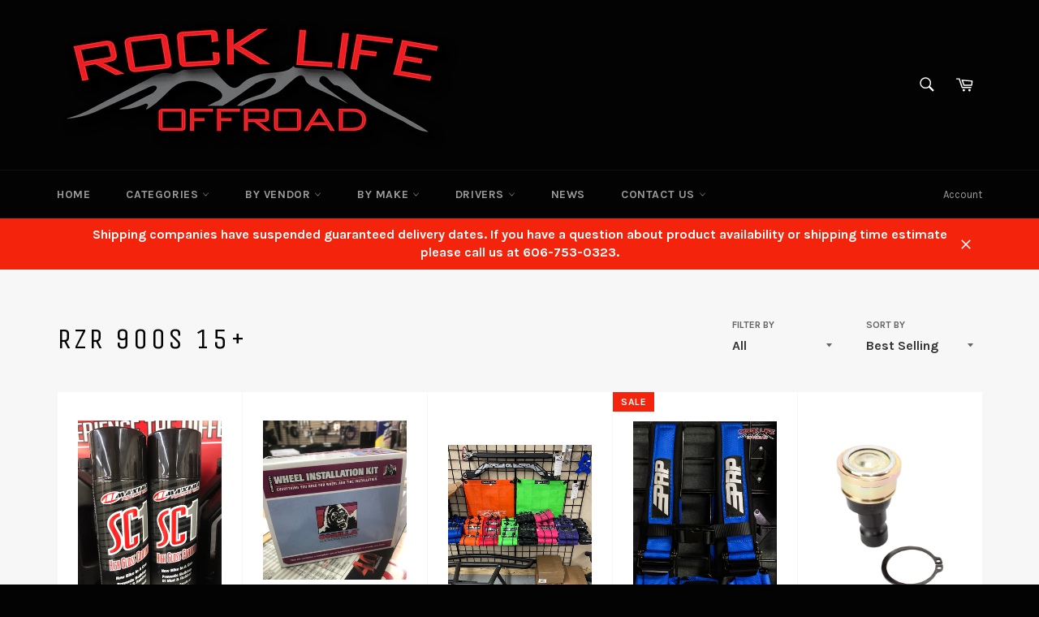

--- FILE ---
content_type: text/html; charset=utf-8
request_url: https://rockliferacing.com/collections/rzr-900s-15
body_size: 32763
content:
<!doctype html>
<!--[if IE 9]> <html class="ie9 no-js" lang="en"> <![endif]-->
<!--[if (gt IE 9)|!(IE)]><!--> <html class="no-js" lang="en"> <!--<![endif]-->


<head> 
  <meta charset="utf-8">
  <meta http-equiv="X-UA-Compatible" content="IE=edge,chrome=1">
  <meta name="viewport" content="width=device-width,initial-scale=1">
  <meta name="theme-color" content="#030303">
  
  <!-- Affirm -->
  <script>
  _affirm_config = {
     public_api_key:  "ZSPOI7TJIV2MGPD2",
     script:          "https://cdn1.affirm.com/js/v2/affirm.js"
  };
  (function(l,g,m,e,a,f,b){var d,c=l[m]||{},h=document.createElement(f),n=document.getElementsByTagName(f)[0],k=function(a,b,c){return function(){a[b]._.push([c,arguments])}};c[e]=k(c,e,"set");d=c[e];c[a]={};c[a]._=[];d._=[];c[a][b]=k(c,a,b);a=0;for(b="set add save post open empty reset on off trigger ready setProduct".split(" ");a<b.length;a++)d[b[a]]=k(c,e,b[a]);a=0;for(b=["get","token","url","items"];a<b.length;a++)d[b[a]]=function(){};h.async=!0;h.src=g[f];n.parentNode.insertBefore(h,n);delete g[f];d(g);l[m]=c})(window,_affirm_config,"affirm","checkout","ui","script","ready");
  // Use your live public API Key and https://cdn1.affirm.com/js/v2/affirm.js script to point to Affirm production environment.
  </script>
  <!-- End Affirm -->

  

  <link rel="canonical" href="https://rockliferacing.com/collections/rzr-900s-15">
  <title>
  RZR 900s 15+ &ndash; Rock Life Offroad, LLC
  </title>

  

  <!-- /snippets/social-meta-tags.liquid --><meta property="og:site_name" content="Rock Life Offroad, LLC">
<meta property="og:url" content="https://rockliferacing.com/collections/rzr-900s-15">
<meta property="og:title" content="RZR 900s 15+">
<meta property="og:type" content="website">
<meta property="og:description" content="KY's #1 ATV UTV Parts and Accessories dealer.   Carrying only the top Brands like L&W Fab, SuperATV, Performance SXS Bushings, Raceline Wheels and much more!">



<meta name="twitter:card" content="summary_large_image">
<meta name="twitter:title" content="RZR 900s 15+">
<meta name="twitter:description" content="KY's #1 ATV UTV Parts and Accessories dealer.   Carrying only the top Brands like L&W Fab, SuperATV, Performance SXS Bushings, Raceline Wheels and much more!">


  <script>
    document.documentElement.className = document.documentElement.className.replace('no-js', 'js');
  </script>

  <link href="//rockliferacing.com/cdn/shop/t/4/assets/theme.scss.css?v=172476227091478033301699626988" rel="stylesheet" type="text/css" media="all" />
  
  
  
  <link href="//fonts.googleapis.com/css?family=Karla:400,700" rel="stylesheet" type="text/css" media="all" />


  
    
    
    <link href="//fonts.googleapis.com/css?family=Unica+One:400,700" rel="stylesheet" type="text/css" media="all" />
  



  <script>
    window.theme = window.theme || {};

    theme.strings = {
      stockAvailable: "1 available",
      addToCart: "Add to Cart",
      soldOut: "Sold Out",
      unavailable: "Unavailable",
      noStockAvailable: "The item could not be added to your cart because there are not enough in stock.",
      willNotShipUntil: "Will not ship until [date]",
      willBeInStockAfter: "Will be in stock after [date]",
      totalCartDiscount: "You're saving [savings]"
    };
  </script>

  

  <!--[if (gt IE 9)|!(IE)]><!--><script src="//rockliferacing.com/cdn/shop/t/4/assets/vendor.js?v=106113801271224781871563294867" defer="defer"></script><!--<![endif]-->
  <!--[if lt IE 9]><script src="//rockliferacing.com/cdn/shop/t/4/assets/vendor.js?v=106113801271224781871563294867"></script><![endif]-->

  

  <!--[if (gt IE 9)|!(IE)]><!--><script src="//rockliferacing.com/cdn/shop/t/4/assets/theme.js?v=95962554424502296511563296176" defer="defer"></script><!--<![endif]-->
  <!--[if lte IE 9]><script src="//rockliferacing.com/cdn/shop/t/4/assets/theme.js?v=95962554424502296511563296176"></script><![endif]-->

  <script>window.performance && window.performance.mark && window.performance.mark('shopify.content_for_header.start');</script><meta name="google-site-verification" content="125KMBdg4f34SdZPxSxBDMakFpNIll-zusAQzusELJU">
<meta id="shopify-digital-wallet" name="shopify-digital-wallet" content="/17067655/digital_wallets/dialog">
<meta name="shopify-checkout-api-token" content="7cc6c74a62333d4aac4a0d0ccdbb36a2">
<meta id="in-context-paypal-metadata" data-shop-id="17067655" data-venmo-supported="false" data-environment="production" data-locale="en_US" data-paypal-v4="true" data-currency="USD">
<link rel="alternate" type="application/atom+xml" title="Feed" href="/collections/rzr-900s-15.atom" />
<link rel="next" href="/collections/rzr-900s-15?page=2">
<link rel="alternate" type="application/json+oembed" href="https://rockliferacing.com/collections/rzr-900s-15.oembed">
<script async="async" src="/checkouts/internal/preloads.js?locale=en-US"></script>
<link rel="preconnect" href="https://shop.app" crossorigin="anonymous">
<script async="async" src="https://shop.app/checkouts/internal/preloads.js?locale=en-US&shop_id=17067655" crossorigin="anonymous"></script>
<script id="apple-pay-shop-capabilities" type="application/json">{"shopId":17067655,"countryCode":"US","currencyCode":"USD","merchantCapabilities":["supports3DS"],"merchantId":"gid:\/\/shopify\/Shop\/17067655","merchantName":"Rock Life Offroad, LLC","requiredBillingContactFields":["postalAddress","email","phone"],"requiredShippingContactFields":["postalAddress","email","phone"],"shippingType":"shipping","supportedNetworks":["visa","masterCard","amex","discover","elo","jcb"],"total":{"type":"pending","label":"Rock Life Offroad, LLC","amount":"1.00"},"shopifyPaymentsEnabled":true,"supportsSubscriptions":true}</script>
<script id="shopify-features" type="application/json">{"accessToken":"7cc6c74a62333d4aac4a0d0ccdbb36a2","betas":["rich-media-storefront-analytics"],"domain":"rockliferacing.com","predictiveSearch":true,"shopId":17067655,"locale":"en"}</script>
<script>var Shopify = Shopify || {};
Shopify.shop = "rock-life-offroad.myshopify.com";
Shopify.locale = "en";
Shopify.currency = {"active":"USD","rate":"1.0"};
Shopify.country = "US";
Shopify.theme = {"name":"Venture [affirm]","id":73257746474,"schema_name":"Venture","schema_version":"2.0.5","theme_store_id":775,"role":"main"};
Shopify.theme.handle = "null";
Shopify.theme.style = {"id":null,"handle":null};
Shopify.cdnHost = "rockliferacing.com/cdn";
Shopify.routes = Shopify.routes || {};
Shopify.routes.root = "/";</script>
<script type="module">!function(o){(o.Shopify=o.Shopify||{}).modules=!0}(window);</script>
<script>!function(o){function n(){var o=[];function n(){o.push(Array.prototype.slice.apply(arguments))}return n.q=o,n}var t=o.Shopify=o.Shopify||{};t.loadFeatures=n(),t.autoloadFeatures=n()}(window);</script>
<script>
  window.ShopifyPay = window.ShopifyPay || {};
  window.ShopifyPay.apiHost = "shop.app\/pay";
  window.ShopifyPay.redirectState = null;
</script>
<script id="shop-js-analytics" type="application/json">{"pageType":"collection"}</script>
<script defer="defer" async type="module" src="//rockliferacing.com/cdn/shopifycloud/shop-js/modules/v2/client.init-shop-cart-sync_WVOgQShq.en.esm.js"></script>
<script defer="defer" async type="module" src="//rockliferacing.com/cdn/shopifycloud/shop-js/modules/v2/chunk.common_C_13GLB1.esm.js"></script>
<script defer="defer" async type="module" src="//rockliferacing.com/cdn/shopifycloud/shop-js/modules/v2/chunk.modal_CLfMGd0m.esm.js"></script>
<script type="module">
  await import("//rockliferacing.com/cdn/shopifycloud/shop-js/modules/v2/client.init-shop-cart-sync_WVOgQShq.en.esm.js");
await import("//rockliferacing.com/cdn/shopifycloud/shop-js/modules/v2/chunk.common_C_13GLB1.esm.js");
await import("//rockliferacing.com/cdn/shopifycloud/shop-js/modules/v2/chunk.modal_CLfMGd0m.esm.js");

  window.Shopify.SignInWithShop?.initShopCartSync?.({"fedCMEnabled":true,"windoidEnabled":true});

</script>
<script>
  window.Shopify = window.Shopify || {};
  if (!window.Shopify.featureAssets) window.Shopify.featureAssets = {};
  window.Shopify.featureAssets['shop-js'] = {"shop-cart-sync":["modules/v2/client.shop-cart-sync_DuR37GeY.en.esm.js","modules/v2/chunk.common_C_13GLB1.esm.js","modules/v2/chunk.modal_CLfMGd0m.esm.js"],"init-fed-cm":["modules/v2/client.init-fed-cm_BucUoe6W.en.esm.js","modules/v2/chunk.common_C_13GLB1.esm.js","modules/v2/chunk.modal_CLfMGd0m.esm.js"],"shop-toast-manager":["modules/v2/client.shop-toast-manager_B0JfrpKj.en.esm.js","modules/v2/chunk.common_C_13GLB1.esm.js","modules/v2/chunk.modal_CLfMGd0m.esm.js"],"init-shop-cart-sync":["modules/v2/client.init-shop-cart-sync_WVOgQShq.en.esm.js","modules/v2/chunk.common_C_13GLB1.esm.js","modules/v2/chunk.modal_CLfMGd0m.esm.js"],"shop-button":["modules/v2/client.shop-button_B_U3bv27.en.esm.js","modules/v2/chunk.common_C_13GLB1.esm.js","modules/v2/chunk.modal_CLfMGd0m.esm.js"],"init-windoid":["modules/v2/client.init-windoid_DuP9q_di.en.esm.js","modules/v2/chunk.common_C_13GLB1.esm.js","modules/v2/chunk.modal_CLfMGd0m.esm.js"],"shop-cash-offers":["modules/v2/client.shop-cash-offers_BmULhtno.en.esm.js","modules/v2/chunk.common_C_13GLB1.esm.js","modules/v2/chunk.modal_CLfMGd0m.esm.js"],"pay-button":["modules/v2/client.pay-button_CrPSEbOK.en.esm.js","modules/v2/chunk.common_C_13GLB1.esm.js","modules/v2/chunk.modal_CLfMGd0m.esm.js"],"init-customer-accounts":["modules/v2/client.init-customer-accounts_jNk9cPYQ.en.esm.js","modules/v2/client.shop-login-button_DJ5ldayH.en.esm.js","modules/v2/chunk.common_C_13GLB1.esm.js","modules/v2/chunk.modal_CLfMGd0m.esm.js"],"avatar":["modules/v2/client.avatar_BTnouDA3.en.esm.js"],"checkout-modal":["modules/v2/client.checkout-modal_pBPyh9w8.en.esm.js","modules/v2/chunk.common_C_13GLB1.esm.js","modules/v2/chunk.modal_CLfMGd0m.esm.js"],"init-shop-for-new-customer-accounts":["modules/v2/client.init-shop-for-new-customer-accounts_BUoCy7a5.en.esm.js","modules/v2/client.shop-login-button_DJ5ldayH.en.esm.js","modules/v2/chunk.common_C_13GLB1.esm.js","modules/v2/chunk.modal_CLfMGd0m.esm.js"],"init-customer-accounts-sign-up":["modules/v2/client.init-customer-accounts-sign-up_CnczCz9H.en.esm.js","modules/v2/client.shop-login-button_DJ5ldayH.en.esm.js","modules/v2/chunk.common_C_13GLB1.esm.js","modules/v2/chunk.modal_CLfMGd0m.esm.js"],"init-shop-email-lookup-coordinator":["modules/v2/client.init-shop-email-lookup-coordinator_CzjY5t9o.en.esm.js","modules/v2/chunk.common_C_13GLB1.esm.js","modules/v2/chunk.modal_CLfMGd0m.esm.js"],"shop-follow-button":["modules/v2/client.shop-follow-button_CsYC63q7.en.esm.js","modules/v2/chunk.common_C_13GLB1.esm.js","modules/v2/chunk.modal_CLfMGd0m.esm.js"],"shop-login-button":["modules/v2/client.shop-login-button_DJ5ldayH.en.esm.js","modules/v2/chunk.common_C_13GLB1.esm.js","modules/v2/chunk.modal_CLfMGd0m.esm.js"],"shop-login":["modules/v2/client.shop-login_B9ccPdmx.en.esm.js","modules/v2/chunk.common_C_13GLB1.esm.js","modules/v2/chunk.modal_CLfMGd0m.esm.js"],"lead-capture":["modules/v2/client.lead-capture_D0K_KgYb.en.esm.js","modules/v2/chunk.common_C_13GLB1.esm.js","modules/v2/chunk.modal_CLfMGd0m.esm.js"],"payment-terms":["modules/v2/client.payment-terms_BWmiNN46.en.esm.js","modules/v2/chunk.common_C_13GLB1.esm.js","modules/v2/chunk.modal_CLfMGd0m.esm.js"]};
</script>
<script>(function() {
  var isLoaded = false;
  function asyncLoad() {
    if (isLoaded) return;
    isLoaded = true;
    var urls = ["https:\/\/d2z0bn1jv8xwtk.cloudfront.net\/async\/preload\/0f1503d17ca689b3187ce11106c2bd83.js?shop=rock-life-offroad.myshopify.com","https:\/\/widget.tagembed.com\/embed.min.js?shop=rock-life-offroad.myshopify.com"];
    for (var i = 0; i < urls.length; i++) {
      var s = document.createElement('script');
      s.type = 'text/javascript';
      s.async = true;
      s.src = urls[i];
      var x = document.getElementsByTagName('script')[0];
      x.parentNode.insertBefore(s, x);
    }
  };
  if(window.attachEvent) {
    window.attachEvent('onload', asyncLoad);
  } else {
    window.addEventListener('load', asyncLoad, false);
  }
})();</script>
<script id="__st">var __st={"a":17067655,"offset":-18000,"reqid":"be8ee363-ce85-4272-86c0-c58eaa0049b4-1769650140","pageurl":"rockliferacing.com\/collections\/rzr-900s-15","u":"c65e4a5cfcb0","p":"collection","rtyp":"collection","rid":20776648742};</script>
<script>window.ShopifyPaypalV4VisibilityTracking = true;</script>
<script id="captcha-bootstrap">!function(){'use strict';const t='contact',e='account',n='new_comment',o=[[t,t],['blogs',n],['comments',n],[t,'customer']],c=[[e,'customer_login'],[e,'guest_login'],[e,'recover_customer_password'],[e,'create_customer']],r=t=>t.map((([t,e])=>`form[action*='/${t}']:not([data-nocaptcha='true']) input[name='form_type'][value='${e}']`)).join(','),a=t=>()=>t?[...document.querySelectorAll(t)].map((t=>t.form)):[];function s(){const t=[...o],e=r(t);return a(e)}const i='password',u='form_key',d=['recaptcha-v3-token','g-recaptcha-response','h-captcha-response',i],f=()=>{try{return window.sessionStorage}catch{return}},m='__shopify_v',_=t=>t.elements[u];function p(t,e,n=!1){try{const o=window.sessionStorage,c=JSON.parse(o.getItem(e)),{data:r}=function(t){const{data:e,action:n}=t;return t[m]||n?{data:e,action:n}:{data:t,action:n}}(c);for(const[e,n]of Object.entries(r))t.elements[e]&&(t.elements[e].value=n);n&&o.removeItem(e)}catch(o){console.error('form repopulation failed',{error:o})}}const l='form_type',E='cptcha';function T(t){t.dataset[E]=!0}const w=window,h=w.document,L='Shopify',v='ce_forms',y='captcha';let A=!1;((t,e)=>{const n=(g='f06e6c50-85a8-45c8-87d0-21a2b65856fe',I='https://cdn.shopify.com/shopifycloud/storefront-forms-hcaptcha/ce_storefront_forms_captcha_hcaptcha.v1.5.2.iife.js',D={infoText:'Protected by hCaptcha',privacyText:'Privacy',termsText:'Terms'},(t,e,n)=>{const o=w[L][v],c=o.bindForm;if(c)return c(t,g,e,D).then(n);var r;o.q.push([[t,g,e,D],n]),r=I,A||(h.body.append(Object.assign(h.createElement('script'),{id:'captcha-provider',async:!0,src:r})),A=!0)});var g,I,D;w[L]=w[L]||{},w[L][v]=w[L][v]||{},w[L][v].q=[],w[L][y]=w[L][y]||{},w[L][y].protect=function(t,e){n(t,void 0,e),T(t)},Object.freeze(w[L][y]),function(t,e,n,w,h,L){const[v,y,A,g]=function(t,e,n){const i=e?o:[],u=t?c:[],d=[...i,...u],f=r(d),m=r(i),_=r(d.filter((([t,e])=>n.includes(e))));return[a(f),a(m),a(_),s()]}(w,h,L),I=t=>{const e=t.target;return e instanceof HTMLFormElement?e:e&&e.form},D=t=>v().includes(t);t.addEventListener('submit',(t=>{const e=I(t);if(!e)return;const n=D(e)&&!e.dataset.hcaptchaBound&&!e.dataset.recaptchaBound,o=_(e),c=g().includes(e)&&(!o||!o.value);(n||c)&&t.preventDefault(),c&&!n&&(function(t){try{if(!f())return;!function(t){const e=f();if(!e)return;const n=_(t);if(!n)return;const o=n.value;o&&e.removeItem(o)}(t);const e=Array.from(Array(32),(()=>Math.random().toString(36)[2])).join('');!function(t,e){_(t)||t.append(Object.assign(document.createElement('input'),{type:'hidden',name:u})),t.elements[u].value=e}(t,e),function(t,e){const n=f();if(!n)return;const o=[...t.querySelectorAll(`input[type='${i}']`)].map((({name:t})=>t)),c=[...d,...o],r={};for(const[a,s]of new FormData(t).entries())c.includes(a)||(r[a]=s);n.setItem(e,JSON.stringify({[m]:1,action:t.action,data:r}))}(t,e)}catch(e){console.error('failed to persist form',e)}}(e),e.submit())}));const S=(t,e)=>{t&&!t.dataset[E]&&(n(t,e.some((e=>e===t))),T(t))};for(const o of['focusin','change'])t.addEventListener(o,(t=>{const e=I(t);D(e)&&S(e,y())}));const B=e.get('form_key'),M=e.get(l),P=B&&M;t.addEventListener('DOMContentLoaded',(()=>{const t=y();if(P)for(const e of t)e.elements[l].value===M&&p(e,B);[...new Set([...A(),...v().filter((t=>'true'===t.dataset.shopifyCaptcha))])].forEach((e=>S(e,t)))}))}(h,new URLSearchParams(w.location.search),n,t,e,['guest_login'])})(!0,!0)}();</script>
<script integrity="sha256-4kQ18oKyAcykRKYeNunJcIwy7WH5gtpwJnB7kiuLZ1E=" data-source-attribution="shopify.loadfeatures" defer="defer" src="//rockliferacing.com/cdn/shopifycloud/storefront/assets/storefront/load_feature-a0a9edcb.js" crossorigin="anonymous"></script>
<script crossorigin="anonymous" defer="defer" src="//rockliferacing.com/cdn/shopifycloud/storefront/assets/shopify_pay/storefront-65b4c6d7.js?v=20250812"></script>
<script data-source-attribution="shopify.dynamic_checkout.dynamic.init">var Shopify=Shopify||{};Shopify.PaymentButton=Shopify.PaymentButton||{isStorefrontPortableWallets:!0,init:function(){window.Shopify.PaymentButton.init=function(){};var t=document.createElement("script");t.src="https://rockliferacing.com/cdn/shopifycloud/portable-wallets/latest/portable-wallets.en.js",t.type="module",document.head.appendChild(t)}};
</script>
<script data-source-attribution="shopify.dynamic_checkout.buyer_consent">
  function portableWalletsHideBuyerConsent(e){var t=document.getElementById("shopify-buyer-consent"),n=document.getElementById("shopify-subscription-policy-button");t&&n&&(t.classList.add("hidden"),t.setAttribute("aria-hidden","true"),n.removeEventListener("click",e))}function portableWalletsShowBuyerConsent(e){var t=document.getElementById("shopify-buyer-consent"),n=document.getElementById("shopify-subscription-policy-button");t&&n&&(t.classList.remove("hidden"),t.removeAttribute("aria-hidden"),n.addEventListener("click",e))}window.Shopify?.PaymentButton&&(window.Shopify.PaymentButton.hideBuyerConsent=portableWalletsHideBuyerConsent,window.Shopify.PaymentButton.showBuyerConsent=portableWalletsShowBuyerConsent);
</script>
<script data-source-attribution="shopify.dynamic_checkout.cart.bootstrap">document.addEventListener("DOMContentLoaded",(function(){function t(){return document.querySelector("shopify-accelerated-checkout-cart, shopify-accelerated-checkout")}if(t())Shopify.PaymentButton.init();else{new MutationObserver((function(e,n){t()&&(Shopify.PaymentButton.init(),n.disconnect())})).observe(document.body,{childList:!0,subtree:!0})}}));
</script>
<link id="shopify-accelerated-checkout-styles" rel="stylesheet" media="screen" href="https://rockliferacing.com/cdn/shopifycloud/portable-wallets/latest/accelerated-checkout-backwards-compat.css" crossorigin="anonymous">
<style id="shopify-accelerated-checkout-cart">
        #shopify-buyer-consent {
  margin-top: 1em;
  display: inline-block;
  width: 100%;
}

#shopify-buyer-consent.hidden {
  display: none;
}

#shopify-subscription-policy-button {
  background: none;
  border: none;
  padding: 0;
  text-decoration: underline;
  font-size: inherit;
  cursor: pointer;
}

#shopify-subscription-policy-button::before {
  box-shadow: none;
}

      </style>

<script>window.performance && window.performance.mark && window.performance.mark('shopify.content_for_header.end');</script> 
  
<link href="https://monorail-edge.shopifysvc.com" rel="dns-prefetch">
<script>(function(){if ("sendBeacon" in navigator && "performance" in window) {try {var session_token_from_headers = performance.getEntriesByType('navigation')[0].serverTiming.find(x => x.name == '_s').description;} catch {var session_token_from_headers = undefined;}var session_cookie_matches = document.cookie.match(/_shopify_s=([^;]*)/);var session_token_from_cookie = session_cookie_matches && session_cookie_matches.length === 2 ? session_cookie_matches[1] : "";var session_token = session_token_from_headers || session_token_from_cookie || "";function handle_abandonment_event(e) {var entries = performance.getEntries().filter(function(entry) {return /monorail-edge.shopifysvc.com/.test(entry.name);});if (!window.abandonment_tracked && entries.length === 0) {window.abandonment_tracked = true;var currentMs = Date.now();var navigation_start = performance.timing.navigationStart;var payload = {shop_id: 17067655,url: window.location.href,navigation_start,duration: currentMs - navigation_start,session_token,page_type: "collection"};window.navigator.sendBeacon("https://monorail-edge.shopifysvc.com/v1/produce", JSON.stringify({schema_id: "online_store_buyer_site_abandonment/1.1",payload: payload,metadata: {event_created_at_ms: currentMs,event_sent_at_ms: currentMs}}));}}window.addEventListener('pagehide', handle_abandonment_event);}}());</script>
<script id="web-pixels-manager-setup">(function e(e,d,r,n,o){if(void 0===o&&(o={}),!Boolean(null===(a=null===(i=window.Shopify)||void 0===i?void 0:i.analytics)||void 0===a?void 0:a.replayQueue)){var i,a;window.Shopify=window.Shopify||{};var t=window.Shopify;t.analytics=t.analytics||{};var s=t.analytics;s.replayQueue=[],s.publish=function(e,d,r){return s.replayQueue.push([e,d,r]),!0};try{self.performance.mark("wpm:start")}catch(e){}var l=function(){var e={modern:/Edge?\/(1{2}[4-9]|1[2-9]\d|[2-9]\d{2}|\d{4,})\.\d+(\.\d+|)|Firefox\/(1{2}[4-9]|1[2-9]\d|[2-9]\d{2}|\d{4,})\.\d+(\.\d+|)|Chrom(ium|e)\/(9{2}|\d{3,})\.\d+(\.\d+|)|(Maci|X1{2}).+ Version\/(15\.\d+|(1[6-9]|[2-9]\d|\d{3,})\.\d+)([,.]\d+|)( \(\w+\)|)( Mobile\/\w+|) Safari\/|Chrome.+OPR\/(9{2}|\d{3,})\.\d+\.\d+|(CPU[ +]OS|iPhone[ +]OS|CPU[ +]iPhone|CPU IPhone OS|CPU iPad OS)[ +]+(15[._]\d+|(1[6-9]|[2-9]\d|\d{3,})[._]\d+)([._]\d+|)|Android:?[ /-](13[3-9]|1[4-9]\d|[2-9]\d{2}|\d{4,})(\.\d+|)(\.\d+|)|Android.+Firefox\/(13[5-9]|1[4-9]\d|[2-9]\d{2}|\d{4,})\.\d+(\.\d+|)|Android.+Chrom(ium|e)\/(13[3-9]|1[4-9]\d|[2-9]\d{2}|\d{4,})\.\d+(\.\d+|)|SamsungBrowser\/([2-9]\d|\d{3,})\.\d+/,legacy:/Edge?\/(1[6-9]|[2-9]\d|\d{3,})\.\d+(\.\d+|)|Firefox\/(5[4-9]|[6-9]\d|\d{3,})\.\d+(\.\d+|)|Chrom(ium|e)\/(5[1-9]|[6-9]\d|\d{3,})\.\d+(\.\d+|)([\d.]+$|.*Safari\/(?![\d.]+ Edge\/[\d.]+$))|(Maci|X1{2}).+ Version\/(10\.\d+|(1[1-9]|[2-9]\d|\d{3,})\.\d+)([,.]\d+|)( \(\w+\)|)( Mobile\/\w+|) Safari\/|Chrome.+OPR\/(3[89]|[4-9]\d|\d{3,})\.\d+\.\d+|(CPU[ +]OS|iPhone[ +]OS|CPU[ +]iPhone|CPU IPhone OS|CPU iPad OS)[ +]+(10[._]\d+|(1[1-9]|[2-9]\d|\d{3,})[._]\d+)([._]\d+|)|Android:?[ /-](13[3-9]|1[4-9]\d|[2-9]\d{2}|\d{4,})(\.\d+|)(\.\d+|)|Mobile Safari.+OPR\/([89]\d|\d{3,})\.\d+\.\d+|Android.+Firefox\/(13[5-9]|1[4-9]\d|[2-9]\d{2}|\d{4,})\.\d+(\.\d+|)|Android.+Chrom(ium|e)\/(13[3-9]|1[4-9]\d|[2-9]\d{2}|\d{4,})\.\d+(\.\d+|)|Android.+(UC? ?Browser|UCWEB|U3)[ /]?(15\.([5-9]|\d{2,})|(1[6-9]|[2-9]\d|\d{3,})\.\d+)\.\d+|SamsungBrowser\/(5\.\d+|([6-9]|\d{2,})\.\d+)|Android.+MQ{2}Browser\/(14(\.(9|\d{2,})|)|(1[5-9]|[2-9]\d|\d{3,})(\.\d+|))(\.\d+|)|K[Aa][Ii]OS\/(3\.\d+|([4-9]|\d{2,})\.\d+)(\.\d+|)/},d=e.modern,r=e.legacy,n=navigator.userAgent;return n.match(d)?"modern":n.match(r)?"legacy":"unknown"}(),u="modern"===l?"modern":"legacy",c=(null!=n?n:{modern:"",legacy:""})[u],f=function(e){return[e.baseUrl,"/wpm","/b",e.hashVersion,"modern"===e.buildTarget?"m":"l",".js"].join("")}({baseUrl:d,hashVersion:r,buildTarget:u}),m=function(e){var d=e.version,r=e.bundleTarget,n=e.surface,o=e.pageUrl,i=e.monorailEndpoint;return{emit:function(e){var a=e.status,t=e.errorMsg,s=(new Date).getTime(),l=JSON.stringify({metadata:{event_sent_at_ms:s},events:[{schema_id:"web_pixels_manager_load/3.1",payload:{version:d,bundle_target:r,page_url:o,status:a,surface:n,error_msg:t},metadata:{event_created_at_ms:s}}]});if(!i)return console&&console.warn&&console.warn("[Web Pixels Manager] No Monorail endpoint provided, skipping logging."),!1;try{return self.navigator.sendBeacon.bind(self.navigator)(i,l)}catch(e){}var u=new XMLHttpRequest;try{return u.open("POST",i,!0),u.setRequestHeader("Content-Type","text/plain"),u.send(l),!0}catch(e){return console&&console.warn&&console.warn("[Web Pixels Manager] Got an unhandled error while logging to Monorail."),!1}}}}({version:r,bundleTarget:l,surface:e.surface,pageUrl:self.location.href,monorailEndpoint:e.monorailEndpoint});try{o.browserTarget=l,function(e){var d=e.src,r=e.async,n=void 0===r||r,o=e.onload,i=e.onerror,a=e.sri,t=e.scriptDataAttributes,s=void 0===t?{}:t,l=document.createElement("script"),u=document.querySelector("head"),c=document.querySelector("body");if(l.async=n,l.src=d,a&&(l.integrity=a,l.crossOrigin="anonymous"),s)for(var f in s)if(Object.prototype.hasOwnProperty.call(s,f))try{l.dataset[f]=s[f]}catch(e){}if(o&&l.addEventListener("load",o),i&&l.addEventListener("error",i),u)u.appendChild(l);else{if(!c)throw new Error("Did not find a head or body element to append the script");c.appendChild(l)}}({src:f,async:!0,onload:function(){if(!function(){var e,d;return Boolean(null===(d=null===(e=window.Shopify)||void 0===e?void 0:e.analytics)||void 0===d?void 0:d.initialized)}()){var d=window.webPixelsManager.init(e)||void 0;if(d){var r=window.Shopify.analytics;r.replayQueue.forEach((function(e){var r=e[0],n=e[1],o=e[2];d.publishCustomEvent(r,n,o)})),r.replayQueue=[],r.publish=d.publishCustomEvent,r.visitor=d.visitor,r.initialized=!0}}},onerror:function(){return m.emit({status:"failed",errorMsg:"".concat(f," has failed to load")})},sri:function(e){var d=/^sha384-[A-Za-z0-9+/=]+$/;return"string"==typeof e&&d.test(e)}(c)?c:"",scriptDataAttributes:o}),m.emit({status:"loading"})}catch(e){m.emit({status:"failed",errorMsg:(null==e?void 0:e.message)||"Unknown error"})}}})({shopId: 17067655,storefrontBaseUrl: "https://rockliferacing.com",extensionsBaseUrl: "https://extensions.shopifycdn.com/cdn/shopifycloud/web-pixels-manager",monorailEndpoint: "https://monorail-edge.shopifysvc.com/unstable/produce_batch",surface: "storefront-renderer",enabledBetaFlags: ["2dca8a86"],webPixelsConfigList: [{"id":"875397427","configuration":"{\"config\":\"{\\\"pixel_id\\\":\\\"GT-WPQVTSX\\\",\\\"target_country\\\":\\\"US\\\",\\\"gtag_events\\\":[{\\\"type\\\":\\\"purchase\\\",\\\"action_label\\\":\\\"MC-P5VYQKGVNQ\\\"},{\\\"type\\\":\\\"page_view\\\",\\\"action_label\\\":\\\"MC-P5VYQKGVNQ\\\"},{\\\"type\\\":\\\"view_item\\\",\\\"action_label\\\":\\\"MC-P5VYQKGVNQ\\\"}],\\\"enable_monitoring_mode\\\":false}\"}","eventPayloadVersion":"v1","runtimeContext":"OPEN","scriptVersion":"b2a88bafab3e21179ed38636efcd8a93","type":"APP","apiClientId":1780363,"privacyPurposes":[],"dataSharingAdjustments":{"protectedCustomerApprovalScopes":["read_customer_address","read_customer_email","read_customer_name","read_customer_personal_data","read_customer_phone"]}},{"id":"344555827","configuration":"{\"pixel_id\":\"621489561877301\",\"pixel_type\":\"facebook_pixel\",\"metaapp_system_user_token\":\"-\"}","eventPayloadVersion":"v1","runtimeContext":"OPEN","scriptVersion":"ca16bc87fe92b6042fbaa3acc2fbdaa6","type":"APP","apiClientId":2329312,"privacyPurposes":["ANALYTICS","MARKETING","SALE_OF_DATA"],"dataSharingAdjustments":{"protectedCustomerApprovalScopes":["read_customer_address","read_customer_email","read_customer_name","read_customer_personal_data","read_customer_phone"]}},{"id":"223445299","configuration":"{\"myshopifyDomain\":\"rock-life-offroad.myshopify.com\"}","eventPayloadVersion":"v1","runtimeContext":"STRICT","scriptVersion":"23b97d18e2aa74363140dc29c9284e87","type":"APP","apiClientId":2775569,"privacyPurposes":["ANALYTICS","MARKETING","SALE_OF_DATA"],"dataSharingAdjustments":{"protectedCustomerApprovalScopes":["read_customer_address","read_customer_email","read_customer_name","read_customer_phone","read_customer_personal_data"]}},{"id":"147259699","eventPayloadVersion":"v1","runtimeContext":"LAX","scriptVersion":"1","type":"CUSTOM","privacyPurposes":["ANALYTICS"],"name":"Google Analytics tag (migrated)"},{"id":"shopify-app-pixel","configuration":"{}","eventPayloadVersion":"v1","runtimeContext":"STRICT","scriptVersion":"0450","apiClientId":"shopify-pixel","type":"APP","privacyPurposes":["ANALYTICS","MARKETING"]},{"id":"shopify-custom-pixel","eventPayloadVersion":"v1","runtimeContext":"LAX","scriptVersion":"0450","apiClientId":"shopify-pixel","type":"CUSTOM","privacyPurposes":["ANALYTICS","MARKETING"]}],isMerchantRequest: false,initData: {"shop":{"name":"Rock Life Offroad, LLC","paymentSettings":{"currencyCode":"USD"},"myshopifyDomain":"rock-life-offroad.myshopify.com","countryCode":"US","storefrontUrl":"https:\/\/rockliferacing.com"},"customer":null,"cart":null,"checkout":null,"productVariants":[],"purchasingCompany":null},},"https://rockliferacing.com/cdn","1d2a099fw23dfb22ep557258f5m7a2edbae",{"modern":"","legacy":""},{"shopId":"17067655","storefrontBaseUrl":"https:\/\/rockliferacing.com","extensionBaseUrl":"https:\/\/extensions.shopifycdn.com\/cdn\/shopifycloud\/web-pixels-manager","surface":"storefront-renderer","enabledBetaFlags":"[\"2dca8a86\"]","isMerchantRequest":"false","hashVersion":"1d2a099fw23dfb22ep557258f5m7a2edbae","publish":"custom","events":"[[\"page_viewed\",{}],[\"collection_viewed\",{\"collection\":{\"id\":\"20776648742\",\"title\":\"RZR 900s 15+\",\"productVariants\":[{\"price\":{\"amount\":13.99,\"currencyCode\":\"USD\"},\"product\":{\"title\":\"SC1 High Gloss Coating - Silicone Detailer\",\"vendor\":\"Maxima\",\"id\":\"1855557107754\",\"untranslatedTitle\":\"SC1 High Gloss Coating - Silicone Detailer\",\"url\":\"\/products\/sc1-2-pack\",\"type\":\"Cleaning\"},\"id\":\"32200380678186\",\"image\":{\"src\":\"\/\/rockliferacing.com\/cdn\/shop\/products\/image_e1efac4b-20c5-4309-a770-f673b1e7bfb1.jpg?v=1547589247\"},\"sku\":\"\",\"title\":\"1 Can\",\"untranslatedTitle\":\"1 Can\"},{\"price\":{\"amount\":29.99,\"currencyCode\":\"USD\"},\"product\":{\"title\":\"Lug Nuts for Aftermarket wheels    Includes tool if required\",\"vendor\":\"Rock Life Offroad\",\"id\":\"4511193956394\",\"untranslatedTitle\":\"Lug Nuts for Aftermarket wheels    Includes tool if required\",\"url\":\"\/products\/splined-lug-nuts-12x1-5-with-key-black\",\"type\":\"Wheel\"},\"id\":\"32435345358890\",\"image\":{\"src\":\"\/\/rockliferacing.com\/cdn\/shop\/products\/image_9731ce62-233f-4e28-bee8-13a562c0fa92.jpg?v=1601404922\"},\"sku\":\"\",\"title\":\"12x1.5 ( MOST POLARIS, X3, HONDA TALON) BLACK\",\"untranslatedTitle\":\"12x1.5 ( MOST POLARIS, X3, HONDA TALON) BLACK\"},{\"price\":{\"amount\":36.0,\"currencyCode\":\"USD\"},\"product\":{\"title\":\"Sak-It bag\",\"vendor\":\"Sak-it\",\"id\":\"6628289151018\",\"untranslatedTitle\":\"Sak-It bag\",\"url\":\"\/products\/sak-it-bag\",\"type\":\"Storage\"},\"id\":\"39644939288618\",\"image\":{\"src\":\"\/\/rockliferacing.com\/cdn\/shop\/products\/image_7b1b87df-90d3-4ce5-bfcd-4991e89bfdd4.jpg?v=1636817136\"},\"sku\":\"\",\"title\":\"Black\",\"untranslatedTitle\":\"Black\"},{\"price\":{\"amount\":110.99,\"currencyCode\":\"USD\"},\"product\":{\"title\":\"PRP 4.2 Harness\",\"vendor\":\"PRP\",\"id\":\"255062114334\",\"untranslatedTitle\":\"PRP 4.2 Harness\",\"url\":\"\/products\/prp-4-2-harness\",\"type\":\"Harness\"},\"id\":\"3708597305374\",\"image\":{\"src\":\"\/\/rockliferacing.com\/cdn\/shop\/products\/2in_shoulders.jpg?v=1581546328\"},\"sku\":\"\",\"title\":\"Black\",\"untranslatedTitle\":\"Black\"},{\"price\":{\"amount\":44.95,\"currencyCode\":\"USD\"},\"product\":{\"title\":\"Ball Joint Polaris RZR\",\"vendor\":\"Moose Racing\",\"id\":\"1543232094250\",\"untranslatedTitle\":\"Ball Joint Polaris RZR\",\"url\":\"\/products\/ball-joint-polaris-rzr\",\"type\":\"Ball Joint\"},\"id\":\"13370014302250\",\"image\":{\"src\":\"\/\/rockliferacing.com\/cdn\/shop\/products\/ball_joint.png?v=1530114645\"},\"sku\":\"0430-0563\",\"title\":\"800  0430-0563 42-1037\",\"untranslatedTitle\":\"800  0430-0563 42-1037\"},{\"price\":{\"amount\":1104.0,\"currencyCode\":\"USD\"},\"product\":{\"title\":\"MAXXIS TIRE CARNIVORE Set of 4\",\"vendor\":\"Maxxis\",\"id\":\"4360284700714\",\"untranslatedTitle\":\"MAXXIS TIRE CARNIVORE Set of 4\",\"url\":\"\/products\/maxxis-tire-carnivore-set-of-4\",\"type\":\"Tire\"},\"id\":\"31245214580778\",\"image\":{\"src\":\"\/\/rockliferacing.com\/cdn\/shop\/products\/carnivore.jpg?v=1578418757\"},\"sku\":\"\",\"title\":\"28-10-14\",\"untranslatedTitle\":\"28-10-14\"},{\"price\":{\"amount\":1204.0,\"currencyCode\":\"USD\"},\"product\":{\"title\":\"MAXXIS ROXXZILLA SET OF 4\",\"vendor\":\"Maxxis\",\"id\":\"3878746882090\",\"untranslatedTitle\":\"MAXXIS ROXXZILLA SET OF 4\",\"url\":\"\/products\/maxxis-roxxzilla-32x10r-14-cmp\",\"type\":\"Tire\"},\"id\":\"31245217988650\",\"image\":{\"src\":\"\/\/rockliferacing.com\/cdn\/shop\/products\/cdc6-5c539c3ce847f.jpg?v=1561562179\"},\"sku\":\"\",\"title\":\"30-10-14 std\",\"untranslatedTitle\":\"30-10-14 std\"},{\"price\":{\"amount\":245.99,\"currencyCode\":\"USD\"},\"product\":{\"title\":\"Raceline Ryno Beadlock\",\"vendor\":\"Raceline Wheels\",\"id\":\"4363690836010\",\"untranslatedTitle\":\"Raceline Ryno Beadlock\",\"url\":\"\/products\/raceline-ryno-beadlock-official-wheel-of-rock-life-racing\",\"type\":\"Wheel\"},\"id\":\"31256894079018\",\"image\":{\"src\":\"\/\/rockliferacing.com\/cdn\/shop\/products\/1dce-59a49ed61c2f7.jpg?v=1581546165\"},\"sku\":\"\",\"title\":\"14x7 \/ Black \/ 4x137\",\"untranslatedTitle\":\"14x7 \/ Black \/ 4x137\"},{\"price\":{\"amount\":21.99,\"currencyCode\":\"USD\"},\"product\":{\"title\":\"Moose Quick Boot\",\"vendor\":\"Moose Racing\",\"id\":\"4604758818858\",\"untranslatedTitle\":\"Moose Quick Boot\",\"url\":\"\/products\/moose-quick-boot\",\"type\":\"Axle\"},\"id\":\"32088675221546\",\"image\":null,\"sku\":\"\",\"title\":\"Default Title\",\"untranslatedTitle\":\"Default Title\"},{\"price\":{\"amount\":12.95,\"currencyCode\":\"USD\"},\"product\":{\"title\":\"Dash Mount Switch 12v\",\"vendor\":\"Moose Racing\",\"id\":\"4644538974250\",\"untranslatedTitle\":\"Dash Mount Switch 12v\",\"url\":\"\/products\/dash-switch-12v\",\"type\":\"Switch\"},\"id\":\"32242074746922\",\"image\":{\"src\":\"\/\/rockliferacing.com\/cdn\/shop\/products\/AEF78DE2-539A-4CC3-9800-A0500E205936.jpg?v=1608829469\"},\"sku\":\"\",\"title\":\"Horn\",\"untranslatedTitle\":\"Horn\"},{\"price\":{\"amount\":54.99,\"currencyCode\":\"USD\"},\"product\":{\"title\":\"Polaris Wheel Bearing part number 3514924\",\"vendor\":\"Rock Life Offroad, LLC\",\"id\":\"1790469865514\",\"untranslatedTitle\":\"Polaris Wheel Bearing part number 3514924\",\"url\":\"\/products\/polaris-wheel-bearing-part-number-3514924-set-of-4\",\"type\":\"Wheel Bearing\"},\"id\":\"14266877640746\",\"image\":{\"src\":\"\/\/rockliferacing.com\/cdn\/shop\/products\/71Brd_2ZPBL._SX355.jpg?v=1542647287\"},\"sku\":\"\",\"title\":\"Default Title\",\"untranslatedTitle\":\"Default Title\"},{\"price\":{\"amount\":115.99,\"currencyCode\":\"USD\"},\"product\":{\"title\":\"Tru-Lok 4-Wheel Drive Harness\",\"vendor\":\"HD EXTREME OFFROAD\",\"id\":\"4405897068586\",\"untranslatedTitle\":\"Tru-Lok 4-Wheel Drive Harness\",\"url\":\"\/products\/tru-lok-4-wheel-drive-harness\",\"type\":\"Front Diff Parts\"},\"id\":\"31395495706666\",\"image\":{\"src\":\"\/\/rockliferacing.com\/cdn\/shop\/products\/20170722_235617-e1557797661793_c40c4d4a-b88a-4c04-9800-555cadde2b1f.jpg?v=1585333276\"},\"sku\":\"\",\"title\":\"TRULOK001\",\"untranslatedTitle\":\"TRULOK001\"},{\"price\":{\"amount\":9.5,\"currencyCode\":\"USD\"},\"product\":{\"title\":\"Tree Kicker mounting bolts for Polaris RZR L BOLT\",\"vendor\":\"Rock Life Offroad\",\"id\":\"4611468591146\",\"untranslatedTitle\":\"Tree Kicker mounting bolts for Polaris RZR L BOLT\",\"url\":\"\/products\/tree-kicker-mounting-bolts-for-polaris-rzr\",\"type\":\"Tree Kicker\"},\"id\":\"32118235365418\",\"image\":{\"src\":\"\/\/rockliferacing.com\/cdn\/shop\/products\/image_16d9c9e1-a839-49e2-8322-c68d10e62c7d.png?v=1604092897\"},\"sku\":\"\",\"title\":\"single (1 BOLT)\",\"untranslatedTitle\":\"single (1 BOLT)\"},{\"price\":{\"amount\":27.95,\"currencyCode\":\"USD\"},\"product\":{\"title\":\"U-Joint For Polaris RZR ALL BALLS 1205-0221 19-1005U-joint Kit Universal Joint Kit\",\"vendor\":\"All Balls\",\"id\":\"1543245234218\",\"untranslatedTitle\":\"U-Joint For Polaris RZR ALL BALLS 1205-0221 19-1005U-joint Kit Universal Joint Kit\",\"url\":\"\/products\/u-joint-for-polaris-rzr\",\"type\":\"U-Joint\"},\"id\":\"13370139869226\",\"image\":{\"src\":\"\/\/rockliferacing.com\/cdn\/shop\/products\/2F3F64C7-115A-40FC-A2D9-5AAD34E51BEE.png?v=1530116245\"},\"sku\":\"\",\"title\":\"Default Title\",\"untranslatedTitle\":\"Default Title\"},{\"price\":{\"amount\":129.99,\"currencyCode\":\"USD\"},\"product\":{\"title\":\"2017 + Front Bushing Kit (RZR XP 1000, Turbo, Highlifter, 900s, 1000s, Trail)\",\"vendor\":\"Performance SXS Bushings\",\"id\":\"3927056384042\",\"untranslatedTitle\":\"2017 + Front Bushing Kit (RZR XP 1000, Turbo, Highlifter, 900s, 1000s, Trail)\",\"url\":\"\/products\/copy-of-2017-front-bushing-kit-rzr-xp-1000-turbo-highlifter-900s-1000s-trail\",\"type\":\"Bushing Kit\"},\"id\":\"29391911223338\",\"image\":{\"src\":\"\/\/rockliferacing.com\/cdn\/shop\/products\/image_d2e700a6-3290-42df-a309-77f0832b2c44.jpg?v=1591300323\"},\"sku\":\"\",\"title\":\"Default Title\",\"untranslatedTitle\":\"Default Title\"},{\"price\":{\"amount\":129.99,\"currencyCode\":\"USD\"},\"product\":{\"title\":\"—CLOSEOUT—- PRP RZR Stock Door Bag with Knee Pad\",\"vendor\":\"PRP\",\"id\":\"254977212446\",\"untranslatedTitle\":\"—CLOSEOUT—- PRP RZR Stock Door Bag with Knee Pad\",\"url\":\"\/products\/prp-rzr-stock-door-bag-with-knee-pad\",\"type\":\"Storage\"},\"id\":\"3707591884830\",\"image\":{\"src\":\"\/\/rockliferacing.com\/cdn\/shop\/products\/StockDoorBag_Installed.jpg?v=1542892159\"},\"sku\":\"\",\"title\":\"Lime Squeeze\",\"untranslatedTitle\":\"Lime Squeeze\"},{\"price\":{\"amount\":17.99,\"currencyCode\":\"USD\"},\"product\":{\"title\":\"Maxima SXS engine oil\",\"vendor\":\"Maxima\",\"id\":\"1855558746154\",\"untranslatedTitle\":\"Maxima SXS engine oil\",\"url\":\"\/products\/maxima-sxs-engine-oil\",\"type\":\"Oil\"},\"id\":\"14456782487594\",\"image\":{\"src\":\"\/\/rockliferacing.com\/cdn\/shop\/products\/image_a32d2448-ad91-49b1-aa19-d4e3c8479d42.jpg?v=1547589638\"},\"sku\":\"\",\"title\":\"5w50\",\"untranslatedTitle\":\"5w50\"},{\"price\":{\"amount\":59.95,\"currencyCode\":\"USD\"},\"product\":{\"title\":\"Moose Racing Carrier Bearing for Polaris RZR 25-1682\",\"vendor\":\"Moose Racing\",\"id\":\"4498735300650\",\"untranslatedTitle\":\"Moose Racing Carrier Bearing for Polaris RZR 25-1682\",\"url\":\"\/products\/moose-racing-carrier-bearing-for-polaris-rzr\",\"type\":\"Carrier Bearing\"},\"id\":\"31715608297514\",\"image\":{\"src\":\"\/\/rockliferacing.com\/cdn\/shop\/products\/image_7588ba37-05d8-418d-83ed-ed056bd632d9.jpg?v=1591651568\"},\"sku\":\"25-1682\",\"title\":\"Default Title\",\"untranslatedTitle\":\"Default Title\"},{\"price\":{\"amount\":210.0,\"currencyCode\":\"USD\"},\"product\":{\"title\":\"Front Differential Bearing Kit\",\"vendor\":\"HD EXTREME OFFROAD\",\"id\":\"3942759792682\",\"untranslatedTitle\":\"Front Differential Bearing Kit\",\"url\":\"\/products\/front-differential-bearing-kit\",\"type\":\"Front Diff Parts\"},\"id\":\"29471563251754\",\"image\":{\"src\":\"\/\/rockliferacing.com\/cdn\/shop\/products\/bearing_kit.jpg?v=1565719815\"},\"sku\":\"\",\"title\":\"Extreme \/ 1k\",\"untranslatedTitle\":\"Extreme \/ 1k\"},{\"price\":{\"amount\":16.95,\"currencyCode\":\"USD\"},\"product\":{\"title\":\"RACELINE CENTER CAP 4\/137-156 NEW LOGO\",\"vendor\":\"Raceline Wheels\",\"id\":\"4590195933226\",\"untranslatedTitle\":\"RACELINE CENTER CAP 4\/137-156 NEW LOGO\",\"url\":\"\/products\/raceline-center-cap-4-137-156-new-logo\",\"type\":\"Wheel\"},\"id\":\"32031744688170\",\"image\":{\"src\":\"\/\/rockliferacing.com\/cdn\/shop\/products\/34d3-59248e2586a0a.jpg?v=1601576985\"},\"sku\":\"\",\"title\":\"Default Title\",\"untranslatedTitle\":\"Default Title\"}]}}]]"});</script><script>
  window.ShopifyAnalytics = window.ShopifyAnalytics || {};
  window.ShopifyAnalytics.meta = window.ShopifyAnalytics.meta || {};
  window.ShopifyAnalytics.meta.currency = 'USD';
  var meta = {"products":[{"id":1855557107754,"gid":"gid:\/\/shopify\/Product\/1855557107754","vendor":"Maxima","type":"Cleaning","handle":"sc1-2-pack","variants":[{"id":32200380678186,"price":1399,"name":"SC1 High Gloss Coating - Silicone Detailer - 1 Can","public_title":"1 Can","sku":""},{"id":32200380743722,"price":12599,"name":"SC1 High Gloss Coating - Silicone Detailer - Case of 12","public_title":"Case of 12","sku":""}],"remote":false},{"id":4511193956394,"gid":"gid:\/\/shopify\/Product\/4511193956394","vendor":"Rock Life Offroad","type":"Wheel","handle":"splined-lug-nuts-12x1-5-with-key-black","variants":[{"id":32435345358890,"price":2999,"name":"Lug Nuts for Aftermarket wheels    Includes tool if required - 12x1.5 ( MOST POLARIS, X3, HONDA TALON) BLACK","public_title":"12x1.5 ( MOST POLARIS, X3, HONDA TALON) BLACK","sku":""},{"id":32435345391658,"price":2999,"name":"Lug Nuts for Aftermarket wheels    Includes tool if required - 12x1.25 ( MULE, KRX, TERX, ) CHROME","public_title":"12x1.25 ( MULE, KRX, TERX, ) CHROME","sku":""},{"id":32435348176938,"price":2999,"name":"Lug Nuts for Aftermarket wheels    Includes tool if required - 3\/8-24 RZR 800 Black","public_title":"3\/8-24 RZR 800 Black","sku":""},{"id":39423620481066,"price":2999,"name":"Lug Nuts for Aftermarket wheels    Includes tool if required - 10x1.25 ( Maverick, Commander, Outlander )   NON Splined Chrome","public_title":"10x1.25 ( Maverick, Commander, Outlander )   NON Splined Chrome","sku":""},{"id":40376871485482,"price":3295,"name":"Lug Nuts for Aftermarket wheels    Includes tool if required - 12x1.5 5 lug Pro R Turbo R","public_title":"12x1.5 5 lug Pro R Turbo R","sku":""},{"id":44017894883635,"price":2995,"name":"Lug Nuts for Aftermarket wheels    Includes tool if required - 12x1.25  Black Splined KRX","public_title":"12x1.25  Black Splined KRX","sku":""}],"remote":false},{"id":6628289151018,"gid":"gid:\/\/shopify\/Product\/6628289151018","vendor":"Sak-it","type":"Storage","handle":"sak-it-bag","variants":[{"id":39644939288618,"price":3600,"name":"Sak-It bag - Black","public_title":"Black","sku":""},{"id":39644939321386,"price":3600,"name":"Sak-It bag - Red","public_title":"Red","sku":""},{"id":39644939354154,"price":3600,"name":"Sak-It bag - Orange","public_title":"Orange","sku":""},{"id":39644939386922,"price":3600,"name":"Sak-It bag - Pink","public_title":"Pink","sku":""},{"id":39644939419690,"price":3600,"name":"Sak-It bag - Purple","public_title":"Purple","sku":""},{"id":39644939452458,"price":3600,"name":"Sak-It bag - Green","public_title":"Green","sku":""},{"id":39644939485226,"price":3600,"name":"Sak-It bag - Blue","public_title":"Blue","sku":""},{"id":50006015246643,"price":3600,"name":"Sak-It bag - Grey","public_title":"Grey","sku":""}],"remote":false},{"id":255062114334,"gid":"gid:\/\/shopify\/Product\/255062114334","vendor":"PRP","type":"Harness","handle":"prp-4-2-harness","variants":[{"id":3708597305374,"price":11099,"name":"PRP 4.2 Harness - Black","public_title":"Black","sku":""},{"id":13365917319210,"price":8999,"name":"PRP 4.2 Harness - red","public_title":"red","sku":""},{"id":13365918269482,"price":8999,"name":"PRP 4.2 Harness - blue","public_title":"blue","sku":""},{"id":13365918302250,"price":8999,"name":"PRP 4.2 Harness - pink","public_title":"pink","sku":""},{"id":13365918531626,"price":8999,"name":"PRP 4.2 Harness - purple","public_title":"purple","sku":""},{"id":14814387372074,"price":8999,"name":"PRP 4.2 Harness - Green","public_title":"Green","sku":""},{"id":14814388092970,"price":8999,"name":"PRP 4.2 Harness - Orange","public_title":"Orange","sku":""},{"id":31696662069290,"price":8999,"name":"PRP 4.2 Harness - Silver","public_title":"Silver","sku":""},{"id":32150686466090,"price":8999,"name":"PRP 4.2 Harness - Yellow","public_title":"Yellow","sku":""}],"remote":false},{"id":1543232094250,"gid":"gid:\/\/shopify\/Product\/1543232094250","vendor":"Moose Racing","type":"Ball Joint","handle":"ball-joint-polaris-rzr","variants":[{"id":13370014302250,"price":4495,"name":"Ball Joint Polaris RZR - 800  0430-0563 42-1037","public_title":"800  0430-0563 42-1037","sku":"0430-0563"},{"id":13370014335018,"price":4495,"name":"Ball Joint Polaris RZR - 900xp 0430-0563 42-1037","public_title":"900xp 0430-0563 42-1037","sku":"0430-0563"},{"id":13370014367786,"price":4495,"name":"Ball Joint Polaris RZR - 900s 0430-0563 42-1037","public_title":"900s 0430-0563 42-1037","sku":"0430-0563"},{"id":13370014400554,"price":4495,"name":"Ball Joint Polaris RZR - 1000s 0430-0563 42-1037","public_title":"1000s 0430-0563 42-1037","sku":"0430-0563"},{"id":13370014433322,"price":4495,"name":"Ball Joint Polaris RZR - general 0430-0563 42-1037","public_title":"general 0430-0563 42-1037","sku":"0430-0563"},{"id":13370014466090,"price":4495,"name":"Ball Joint Polaris RZR - XP1k  0430-0739 42-1051","public_title":"XP1k  0430-0739 42-1051","sku":"0430-0739"},{"id":13370014498858,"price":4495,"name":"Ball Joint Polaris RZR - XPT 0430-0739 42-1051","public_title":"XPT 0430-0739 42-1051","sku":"0430-0739"},{"id":39972496441386,"price":4495,"name":"Ball Joint Polaris RZR - Turbo S 0430-0739 42-1051","public_title":"Turbo S 0430-0739 42-1051","sku":""},{"id":39972497031210,"price":4495,"name":"Ball Joint Polaris RZR - Pro XP 0430-0739 42-1051","public_title":"Pro XP 0430-0739 42-1051","sku":""},{"id":39972497260586,"price":4495,"name":"Ball Joint Polaris RZR - RS1 0430-0739 42-1051","public_title":"RS1 0430-0739 42-1051","sku":""},{"id":39972498014250,"price":4495,"name":"Ball Joint Polaris RZR - General XP 0430-0739 42-1051","public_title":"General XP 0430-0739 42-1051","sku":""}],"remote":false},{"id":4360284700714,"gid":"gid:\/\/shopify\/Product\/4360284700714","vendor":"Maxxis","type":"Tire","handle":"maxxis-tire-carnivore-set-of-4","variants":[{"id":31245214580778,"price":110400,"name":"MAXXIS TIRE CARNIVORE Set of 4 - 28-10-14","public_title":"28-10-14","sku":""},{"id":31245214613546,"price":117200,"name":"MAXXIS TIRE CARNIVORE Set of 4 - 29-9.5-15","public_title":"29-9.5-15","sku":""},{"id":31245214646314,"price":129600,"name":"MAXXIS TIRE CARNIVORE Set of 4 - 30-10-14","public_title":"30-10-14","sku":""},{"id":31245214679082,"price":125200,"name":"MAXXIS TIRE CARNIVORE Set of 4 - 32-10-14","public_title":"32-10-14","sku":""},{"id":31264372686890,"price":127600,"name":"MAXXIS TIRE CARNIVORE Set of 4 - 32x10x15","public_title":"32x10x15","sku":""},{"id":39517830545450,"price":142000,"name":"MAXXIS TIRE CARNIVORE Set of 4 - 33X10R15","public_title":"33X10R15","sku":""},{"id":44172121997619,"price":147600,"name":"MAXXIS TIRE CARNIVORE Set of 4 - 35-10-15","public_title":"35-10-15","sku":""}],"remote":false},{"id":3878746882090,"gid":"gid:\/\/shopify\/Product\/3878746882090","vendor":"Maxxis","type":"Tire","handle":"maxxis-roxxzilla-32x10r-14-cmp","variants":[{"id":31245217988650,"price":120400,"name":"MAXXIS ROXXZILLA SET OF 4 - 30-10-14 std","public_title":"30-10-14 std","sku":""},{"id":31245218021418,"price":127600,"name":"MAXXIS ROXXZILLA SET OF 4 - 30-10-14 comp","public_title":"30-10-14 comp","sku":""},{"id":31245218054186,"price":131000,"name":"MAXXIS ROXXZILLA SET OF 4 - 32-10-14 std","public_title":"32-10-14 std","sku":""},{"id":31245218086954,"price":129800,"name":"MAXXIS ROXXZILLA SET OF 4 - 32-10-14 comp","public_title":"32-10-14 comp","sku":""},{"id":31245218119722,"price":141800,"name":"MAXXIS ROXXZILLA SET OF 4 - 35-10-14 comp","public_title":"35-10-14 comp","sku":""},{"id":31338450714666,"price":151400,"name":"MAXXIS ROXXZILLA SET OF 4 - 35x10x15 comp","public_title":"35x10x15 comp","sku":""},{"id":31338615668778,"price":136000,"name":"MAXXIS ROXXZILLA SET OF 4 - 32-10-15 comp","public_title":"32-10-15 comp","sku":""},{"id":44987596669235,"price":110000,"name":"MAXXIS ROXXZILLA SET OF 4 - 32-10-15 STD","public_title":"32-10-15 STD","sku":""}],"remote":false},{"id":4363690836010,"gid":"gid:\/\/shopify\/Product\/4363690836010","vendor":"Raceline Wheels","type":"Wheel","handle":"raceline-ryno-beadlock-official-wheel-of-rock-life-racing","variants":[{"id":31256894079018,"price":24599,"name":"Raceline Ryno Beadlock - 14x7 \/ Black \/ 4x137","public_title":"14x7 \/ Black \/ 4x137","sku":""},{"id":31256894111786,"price":24599,"name":"Raceline Ryno Beadlock - 14x7 \/ Black \/ 4x156","public_title":"14x7 \/ Black \/ 4x156","sku":""},{"id":31256894177322,"price":24599,"name":"Raceline Ryno Beadlock - 14x7 \/ Gunmetal \/ 4x137","public_title":"14x7 \/ Gunmetal \/ 4x137","sku":""},{"id":31256894210090,"price":24599,"name":"Raceline Ryno Beadlock - 14x7 \/ Gunmetal \/ 4x156","public_title":"14x7 \/ Gunmetal \/ 4x156","sku":""},{"id":31256894275626,"price":24599,"name":"Raceline Ryno Beadlock - 14x7 \/ Machined \/ 4x137","public_title":"14x7 \/ Machined \/ 4x137","sku":""},{"id":31256894308394,"price":24599,"name":"Raceline Ryno Beadlock - 14x7 \/ Machined \/ 4x156","public_title":"14x7 \/ Machined \/ 4x156","sku":""},{"id":31256894373930,"price":26999,"name":"Raceline Ryno Beadlock - 15x7 \/ Black \/ 4x137","public_title":"15x7 \/ Black \/ 4x137","sku":""},{"id":31256894406698,"price":26999,"name":"Raceline Ryno Beadlock - 15x7 \/ Black \/ 4x156","public_title":"15x7 \/ Black \/ 4x156","sku":""},{"id":31256894472234,"price":26999,"name":"Raceline Ryno Beadlock - 15x7 \/ Gunmetal \/ 4x137","public_title":"15x7 \/ Gunmetal \/ 4x137","sku":""},{"id":31256894505002,"price":26999,"name":"Raceline Ryno Beadlock - 15x7 \/ Gunmetal \/ 4x156","public_title":"15x7 \/ Gunmetal \/ 4x156","sku":""},{"id":31256894570538,"price":26999,"name":"Raceline Ryno Beadlock - 15x7 \/ Machined \/ 4x137","public_title":"15x7 \/ Machined \/ 4x137","sku":""},{"id":31256894603306,"price":26999,"name":"Raceline Ryno Beadlock - 15x7 \/ Machined \/ 4x156","public_title":"15x7 \/ Machined \/ 4x156","sku":""},{"id":31256894668842,"price":29106,"name":"Raceline Ryno Beadlock - 15x10 \/ Black \/ 4x137","public_title":"15x10 \/ Black \/ 4x137","sku":"570-1607"},{"id":31256894701610,"price":29106,"name":"Raceline Ryno Beadlock - 15x10 \/ Black \/ 4x156","public_title":"15x10 \/ Black \/ 4x156","sku":"570-1608"},{"id":31256894767146,"price":29106,"name":"Raceline Ryno Beadlock - 15x10 \/ Gunmetal \/ 4x137","public_title":"15x10 \/ Gunmetal \/ 4x137","sku":""},{"id":31256894799914,"price":29106,"name":"Raceline Ryno Beadlock - 15x10 \/ Gunmetal \/ 4x156","public_title":"15x10 \/ Gunmetal \/ 4x156","sku":""},{"id":31256894865450,"price":29106,"name":"Raceline Ryno Beadlock - 15x10 \/ Machined \/ 4x137","public_title":"15x10 \/ Machined \/ 4x137","sku":""},{"id":31256894898218,"price":29106,"name":"Raceline Ryno Beadlock - 15x10 \/ Machined \/ 4x156","public_title":"15x10 \/ Machined \/ 4x156","sku":""}],"remote":false},{"id":4604758818858,"gid":"gid:\/\/shopify\/Product\/4604758818858","vendor":"Moose Racing","type":"Axle","handle":"moose-quick-boot","variants":[{"id":32088675221546,"price":2199,"name":"Moose Quick Boot","public_title":null,"sku":""}],"remote":false},{"id":4644538974250,"gid":"gid:\/\/shopify\/Product\/4644538974250","vendor":"Moose Racing","type":"Switch","handle":"dash-switch-12v","variants":[{"id":32242074746922,"price":1295,"name":"Dash Mount Switch 12v - Horn","public_title":"Horn","sku":""},{"id":32242074779690,"price":1295,"name":"Dash Mount Switch 12v - LED Light Bar","public_title":"LED Light Bar","sku":""},{"id":32242074812458,"price":1295,"name":"Dash Mount Switch 12v - lighted Whip","public_title":"lighted Whip","sku":""},{"id":32242074845226,"price":1295,"name":"Dash Mount Switch 12v - rock Lights","public_title":"rock Lights","sku":""},{"id":32242074877994,"price":1295,"name":"Dash Mount Switch 12v - Zombie Lights","public_title":"Zombie Lights","sku":""},{"id":32242074910762,"price":1295,"name":"Dash Mount Switch 12v - Bumper Light Bar","public_title":"Bumper Light Bar","sku":""},{"id":32242074943530,"price":1995,"name":"Dash Mount Switch 12v - Winch","public_title":"Winch","sku":""},{"id":32242074976298,"price":1295,"name":"Dash Mount Switch 12v - Roof Lights","public_title":"Roof Lights","sku":""},{"id":51016607334707,"price":1295,"name":"Dash Mount Switch 12v - Blank","public_title":"Blank","sku":null}],"remote":false},{"id":1790469865514,"gid":"gid:\/\/shopify\/Product\/1790469865514","vendor":"Rock Life Offroad, LLC","type":"Wheel Bearing","handle":"polaris-wheel-bearing-part-number-3514924-set-of-4","variants":[{"id":14266877640746,"price":5499,"name":"Polaris Wheel Bearing part number 3514924","public_title":null,"sku":""}],"remote":false},{"id":4405897068586,"gid":"gid:\/\/shopify\/Product\/4405897068586","vendor":"HD EXTREME OFFROAD","type":"Front Diff Parts","handle":"tru-lok-4-wheel-drive-harness","variants":[{"id":31395495706666,"price":11599,"name":"Tru-Lok 4-Wheel Drive Harness - TRULOK001","public_title":"TRULOK001","sku":""},{"id":40389215780906,"price":13995,"name":"Tru-Lok 4-Wheel Drive Harness - TRULOK001S","public_title":"TRULOK001S","sku":""},{"id":40389215813674,"price":11599,"name":"Tru-Lok 4-Wheel Drive Harness - TRULOK002","public_title":"TRULOK002","sku":""},{"id":40389215846442,"price":11599,"name":"Tru-Lok 4-Wheel Drive Harness - TRULOK003","public_title":"TRULOK003","sku":""},{"id":40389215879210,"price":13995,"name":"Tru-Lok 4-Wheel Drive Harness - TRULOK004","public_title":"TRULOK004","sku":""},{"id":40389215911978,"price":13995,"name":"Tru-Lok 4-Wheel Drive Harness - TRULOK005","public_title":"TRULOK005","sku":""},{"id":40389215944746,"price":13995,"name":"Tru-Lok 4-Wheel Drive Harness - TRULOK006","public_title":"TRULOK006","sku":""}],"remote":false},{"id":4611468591146,"gid":"gid:\/\/shopify\/Product\/4611468591146","vendor":"Rock Life Offroad","type":"Tree Kicker","handle":"tree-kicker-mounting-bolts-for-polaris-rzr","variants":[{"id":32118235365418,"price":950,"name":"Tree Kicker mounting bolts for Polaris RZR L BOLT - single (1 BOLT)","public_title":"single (1 BOLT)","sku":""},{"id":32118235398186,"price":3400,"name":"Tree Kicker mounting bolts for Polaris RZR L BOLT - Set of 4","public_title":"Set of 4","sku":""},{"id":32118235430954,"price":4950,"name":"Tree Kicker mounting bolts for Polaris RZR L BOLT - Set of 6","public_title":"Set of 6","sku":""},{"id":32118235463722,"price":6395,"name":"Tree Kicker mounting bolts for Polaris RZR L BOLT - Set of 8","public_title":"Set of 8","sku":""}],"remote":false},{"id":1543245234218,"gid":"gid:\/\/shopify\/Product\/1543245234218","vendor":"All Balls","type":"U-Joint","handle":"u-joint-for-polaris-rzr","variants":[{"id":13370139869226,"price":2795,"name":"U-Joint For Polaris RZR ALL BALLS 1205-0221 19-1005U-joint Kit Universal Joint Kit","public_title":null,"sku":""}],"remote":false},{"id":3927056384042,"gid":"gid:\/\/shopify\/Product\/3927056384042","vendor":"Performance SXS Bushings","type":"Bushing Kit","handle":"copy-of-2017-front-bushing-kit-rzr-xp-1000-turbo-highlifter-900s-1000s-trail","variants":[{"id":29391911223338,"price":12999,"name":"2017 + Front Bushing Kit (RZR XP 1000, Turbo, Highlifter, 900s, 1000s, Trail)","public_title":null,"sku":""}],"remote":false},{"id":254977212446,"gid":"gid:\/\/shopify\/Product\/254977212446","vendor":"PRP","type":"Storage","handle":"prp-rzr-stock-door-bag-with-knee-pad","variants":[{"id":3707591884830,"price":12999,"name":"—CLOSEOUT—- PRP RZR Stock Door Bag with Knee Pad - Lime Squeeze","public_title":"Lime Squeeze","sku":""},{"id":3707592015902,"price":8999,"name":"—CLOSEOUT—- PRP RZR Stock Door Bag with Knee Pad - Black","public_title":"Black","sku":""},{"id":3707592278046,"price":7999,"name":"—CLOSEOUT—- PRP RZR Stock Door Bag with Knee Pad - Red","public_title":"Red","sku":""},{"id":3707592441886,"price":7999,"name":"—CLOSEOUT—- PRP RZR Stock Door Bag with Knee Pad - White","public_title":"White","sku":""},{"id":3707592605726,"price":6999,"name":"—CLOSEOUT—- PRP RZR Stock Door Bag with Knee Pad - Orange","public_title":"Orange","sku":""},{"id":3707592966174,"price":7999,"name":"—CLOSEOUT—- PRP RZR Stock Door Bag with Knee Pad - Voodoo Blue","public_title":"Voodoo Blue","sku":""}],"remote":false},{"id":1855558746154,"gid":"gid:\/\/shopify\/Product\/1855558746154","vendor":"Maxima","type":"Oil","handle":"maxima-sxs-engine-oil","variants":[{"id":14456782487594,"price":1799,"name":"Maxima SXS engine oil - 5w50","public_title":"5w50","sku":""},{"id":14456782520362,"price":1799,"name":"Maxima SXS engine oil - 10W50","public_title":"10W50","sku":""},{"id":32202246946858,"price":1799,"name":"Maxima SXS engine oil - 0w40","public_title":"0w40","sku":""}],"remote":false},{"id":4498735300650,"gid":"gid:\/\/shopify\/Product\/4498735300650","vendor":"Moose Racing","type":"Carrier Bearing","handle":"moose-racing-carrier-bearing-for-polaris-rzr","variants":[{"id":31715608297514,"price":5995,"name":"Moose Racing Carrier Bearing for Polaris RZR 25-1682","public_title":null,"sku":"25-1682"}],"remote":false},{"id":3942759792682,"gid":"gid:\/\/shopify\/Product\/3942759792682","vendor":"HD EXTREME OFFROAD","type":"Front Diff Parts","handle":"front-differential-bearing-kit","variants":[{"id":29471563251754,"price":21000,"name":"Front Differential Bearing Kit - Extreme \/ 1k","public_title":"Extreme \/ 1k","sku":""},{"id":29471563284522,"price":21000,"name":"Front Differential Bearing Kit - Extreme \/ 16T","public_title":"Extreme \/ 16T","sku":""},{"id":29471563317290,"price":21000,"name":"Front Differential Bearing Kit - Extreme \/ 17T","public_title":"Extreme \/ 17T","sku":""},{"id":29471563350058,"price":21000,"name":"Front Differential Bearing Kit - Extreme \/ 1TR","public_title":"Extreme \/ 1TR","sku":""}],"remote":false},{"id":4590195933226,"gid":"gid:\/\/shopify\/Product\/4590195933226","vendor":"Raceline Wheels","type":"Wheel","handle":"raceline-center-cap-4-137-156-new-logo","variants":[{"id":32031744688170,"price":1695,"name":"RACELINE CENTER CAP 4\/137-156 NEW LOGO","public_title":null,"sku":""}],"remote":false}],"page":{"pageType":"collection","resourceType":"collection","resourceId":20776648742,"requestId":"be8ee363-ce85-4272-86c0-c58eaa0049b4-1769650140"}};
  for (var attr in meta) {
    window.ShopifyAnalytics.meta[attr] = meta[attr];
  }
</script>
<script class="analytics">
  (function () {
    var customDocumentWrite = function(content) {
      var jquery = null;

      if (window.jQuery) {
        jquery = window.jQuery;
      } else if (window.Checkout && window.Checkout.$) {
        jquery = window.Checkout.$;
      }

      if (jquery) {
        jquery('body').append(content);
      }
    };

    var hasLoggedConversion = function(token) {
      if (token) {
        return document.cookie.indexOf('loggedConversion=' + token) !== -1;
      }
      return false;
    }

    var setCookieIfConversion = function(token) {
      if (token) {
        var twoMonthsFromNow = new Date(Date.now());
        twoMonthsFromNow.setMonth(twoMonthsFromNow.getMonth() + 2);

        document.cookie = 'loggedConversion=' + token + '; expires=' + twoMonthsFromNow;
      }
    }

    var trekkie = window.ShopifyAnalytics.lib = window.trekkie = window.trekkie || [];
    if (trekkie.integrations) {
      return;
    }
    trekkie.methods = [
      'identify',
      'page',
      'ready',
      'track',
      'trackForm',
      'trackLink'
    ];
    trekkie.factory = function(method) {
      return function() {
        var args = Array.prototype.slice.call(arguments);
        args.unshift(method);
        trekkie.push(args);
        return trekkie;
      };
    };
    for (var i = 0; i < trekkie.methods.length; i++) {
      var key = trekkie.methods[i];
      trekkie[key] = trekkie.factory(key);
    }
    trekkie.load = function(config) {
      trekkie.config = config || {};
      trekkie.config.initialDocumentCookie = document.cookie;
      var first = document.getElementsByTagName('script')[0];
      var script = document.createElement('script');
      script.type = 'text/javascript';
      script.onerror = function(e) {
        var scriptFallback = document.createElement('script');
        scriptFallback.type = 'text/javascript';
        scriptFallback.onerror = function(error) {
                var Monorail = {
      produce: function produce(monorailDomain, schemaId, payload) {
        var currentMs = new Date().getTime();
        var event = {
          schema_id: schemaId,
          payload: payload,
          metadata: {
            event_created_at_ms: currentMs,
            event_sent_at_ms: currentMs
          }
        };
        return Monorail.sendRequest("https://" + monorailDomain + "/v1/produce", JSON.stringify(event));
      },
      sendRequest: function sendRequest(endpointUrl, payload) {
        // Try the sendBeacon API
        if (window && window.navigator && typeof window.navigator.sendBeacon === 'function' && typeof window.Blob === 'function' && !Monorail.isIos12()) {
          var blobData = new window.Blob([payload], {
            type: 'text/plain'
          });

          if (window.navigator.sendBeacon(endpointUrl, blobData)) {
            return true;
          } // sendBeacon was not successful

        } // XHR beacon

        var xhr = new XMLHttpRequest();

        try {
          xhr.open('POST', endpointUrl);
          xhr.setRequestHeader('Content-Type', 'text/plain');
          xhr.send(payload);
        } catch (e) {
          console.log(e);
        }

        return false;
      },
      isIos12: function isIos12() {
        return window.navigator.userAgent.lastIndexOf('iPhone; CPU iPhone OS 12_') !== -1 || window.navigator.userAgent.lastIndexOf('iPad; CPU OS 12_') !== -1;
      }
    };
    Monorail.produce('monorail-edge.shopifysvc.com',
      'trekkie_storefront_load_errors/1.1',
      {shop_id: 17067655,
      theme_id: 73257746474,
      app_name: "storefront",
      context_url: window.location.href,
      source_url: "//rockliferacing.com/cdn/s/trekkie.storefront.a804e9514e4efded663580eddd6991fcc12b5451.min.js"});

        };
        scriptFallback.async = true;
        scriptFallback.src = '//rockliferacing.com/cdn/s/trekkie.storefront.a804e9514e4efded663580eddd6991fcc12b5451.min.js';
        first.parentNode.insertBefore(scriptFallback, first);
      };
      script.async = true;
      script.src = '//rockliferacing.com/cdn/s/trekkie.storefront.a804e9514e4efded663580eddd6991fcc12b5451.min.js';
      first.parentNode.insertBefore(script, first);
    };
    trekkie.load(
      {"Trekkie":{"appName":"storefront","development":false,"defaultAttributes":{"shopId":17067655,"isMerchantRequest":null,"themeId":73257746474,"themeCityHash":"15009323239534384692","contentLanguage":"en","currency":"USD","eventMetadataId":"c8abe0cf-e753-432d-85b7-54ff1bac1599"},"isServerSideCookieWritingEnabled":true,"monorailRegion":"shop_domain","enabledBetaFlags":["65f19447","b5387b81"]},"Session Attribution":{},"S2S":{"facebookCapiEnabled":true,"source":"trekkie-storefront-renderer","apiClientId":580111}}
    );

    var loaded = false;
    trekkie.ready(function() {
      if (loaded) return;
      loaded = true;

      window.ShopifyAnalytics.lib = window.trekkie;

      var originalDocumentWrite = document.write;
      document.write = customDocumentWrite;
      try { window.ShopifyAnalytics.merchantGoogleAnalytics.call(this); } catch(error) {};
      document.write = originalDocumentWrite;

      window.ShopifyAnalytics.lib.page(null,{"pageType":"collection","resourceType":"collection","resourceId":20776648742,"requestId":"be8ee363-ce85-4272-86c0-c58eaa0049b4-1769650140","shopifyEmitted":true});

      var match = window.location.pathname.match(/checkouts\/(.+)\/(thank_you|post_purchase)/)
      var token = match? match[1]: undefined;
      if (!hasLoggedConversion(token)) {
        setCookieIfConversion(token);
        window.ShopifyAnalytics.lib.track("Viewed Product Category",{"currency":"USD","category":"Collection: rzr-900s-15","collectionName":"rzr-900s-15","collectionId":20776648742,"nonInteraction":true},undefined,undefined,{"shopifyEmitted":true});
      }
    });


        var eventsListenerScript = document.createElement('script');
        eventsListenerScript.async = true;
        eventsListenerScript.src = "//rockliferacing.com/cdn/shopifycloud/storefront/assets/shop_events_listener-3da45d37.js";
        document.getElementsByTagName('head')[0].appendChild(eventsListenerScript);

})();</script>
  <script>
  if (!window.ga || (window.ga && typeof window.ga !== 'function')) {
    window.ga = function ga() {
      (window.ga.q = window.ga.q || []).push(arguments);
      if (window.Shopify && window.Shopify.analytics && typeof window.Shopify.analytics.publish === 'function') {
        window.Shopify.analytics.publish("ga_stub_called", {}, {sendTo: "google_osp_migration"});
      }
      console.error("Shopify's Google Analytics stub called with:", Array.from(arguments), "\nSee https://help.shopify.com/manual/promoting-marketing/pixels/pixel-migration#google for more information.");
    };
    if (window.Shopify && window.Shopify.analytics && typeof window.Shopify.analytics.publish === 'function') {
      window.Shopify.analytics.publish("ga_stub_initialized", {}, {sendTo: "google_osp_migration"});
    }
  }
</script>
<script
  defer
  src="https://rockliferacing.com/cdn/shopifycloud/perf-kit/shopify-perf-kit-3.1.0.min.js"
  data-application="storefront-renderer"
  data-shop-id="17067655"
  data-render-region="gcp-us-east1"
  data-page-type="collection"
  data-theme-instance-id="73257746474"
  data-theme-name="Venture"
  data-theme-version="2.0.5"
  data-monorail-region="shop_domain"
  data-resource-timing-sampling-rate="10"
  data-shs="true"
  data-shs-beacon="true"
  data-shs-export-with-fetch="true"
  data-shs-logs-sample-rate="1"
  data-shs-beacon-endpoint="https://rockliferacing.com/api/collect"
></script>
</head>

<body class="template-collection" >

  <a class="in-page-link visually-hidden skip-link" href="#MainContent">
    Skip to content
  </a>

  <div id="shopify-section-header" class="shopify-section"><style>
.site-header__logo img {
  max-width: 500px;
}
</style>

<div id="NavDrawer" class="drawer drawer--left">
  <div class="drawer__inner">
    <form action="/search" method="get" class="drawer__search" role="search">
      <input type="search" name="q" placeholder="Search" aria-label="Search" class="drawer__search-input">

      <button type="submit" class="text-link drawer__search-submit">
        <svg aria-hidden="true" focusable="false" role="presentation" class="icon icon-search" viewBox="0 0 32 32"><path fill="#444" d="M21.839 18.771a10.012 10.012 0 0 0 1.57-5.39c0-5.548-4.493-10.048-10.034-10.048-5.548 0-10.041 4.499-10.041 10.048s4.493 10.048 10.034 10.048c2.012 0 3.886-.594 5.456-1.61l.455-.317 7.165 7.165 2.223-2.263-7.158-7.165.33-.468zM18.995 7.767c1.498 1.498 2.322 3.49 2.322 5.608s-.825 4.11-2.322 5.608c-1.498 1.498-3.49 2.322-5.608 2.322s-4.11-.825-5.608-2.322c-1.498-1.498-2.322-3.49-2.322-5.608s.825-4.11 2.322-5.608c1.498-1.498 3.49-2.322 5.608-2.322s4.11.825 5.608 2.322z"/></svg>
        <span class="icon__fallback-text">Search</span>
      </button>
    </form>
    <ul class="drawer__nav">
      
        
        
          <li class="drawer__nav-item">
            <a href="/" class="drawer__nav-link">Home</a>
          </li>
        
      
        
        
          <li class="drawer__nav-item">
            <div class="drawer__nav-has-sublist">
              <a href="/collections" class="drawer__nav-link" id="DrawerLabel-categories">Categories</a>
              <div class="drawer__nav-toggle">
                <button type="button" data-aria-controls="DrawerLinklist-categories" class="text-link drawer__nav-toggle-btn drawer__meganav-toggle">
                  <span class="drawer__nav-toggle--open">
                    <svg aria-hidden="true" focusable="false" role="presentation" class="icon icon-plus" viewBox="0 0 22 21"><path d="M12 11.5h9.5v-2H12V0h-2v9.5H.5v2H10V21h2v-9.5z" fill="#000" fill-rule="evenodd"/></svg>
                    <span class="icon__fallback-text">Expand menu</span>
                  </span>
                  <span class="drawer__nav-toggle--close">
                    <svg aria-hidden="true" focusable="false" role="presentation" class="icon icon--wide icon-minus" viewBox="0 0 22 3"><path fill="#000" d="M21.5.5v2H.5v-2z" fill-rule="evenodd"/></svg>
                    <span class="icon__fallback-text">Collapse menu</span>
                  </span>
                </button>
              </div>
            </div>

            <div class="meganav meganav--drawer" id="DrawerLinklist-categories" aria-labelledby="DrawerLabel-categories" role="navigation">
              <ul class="meganav__nav">
                
















<div class="grid grid--no-gutters meganav__scroller meganav__scroller--has-list">
  
    <div class="grid__item meganav__list one-fifth">

      

      

      
        
        

        

        <li>
          
          
          
          

          <a href="/collections/dan-carter-racing" class="meganav__link">Dan Carter Racing Collection</a>
        </li>

        
        
          
          
        
          
          
        
          
          
        
          
          
        
          
          
        
      
        
        

        

        <li>
          
          
          
          

          <a href="/collections/rocklife-stickers" class="meganav__link">RockLife Stickers</a>
        </li>

        
        
          
          
        
          
          
        
          
          
        
          
          
        
          
          
        
      
        
        

        

        <li>
          
          
          
          

          <a href="/collections/accessories" class="meganav__link">Accessories</a>
        </li>

        
        
          
          
        
          
          
        
          
          
        
          
          
        
          
          
        
      
        
        

        

        <li>
          
          
          
          

          <a href="/collections/apparel" class="meganav__link">Apparel</a>
        </li>

        
        
          
          
        
          
          
        
          
          
        
          
          
        
          
          
        
      
        
        

        

        <li>
          
          
          
          

          <a href="/collections/audio" class="meganav__link">Audio</a>
        </li>

        
        
          
          
        
          
          
        
          
          
        
          
          
        
          
          
        
      
        
        

        

        <li>
          
          
          
          

          <a href="/collections/axles" class="meganav__link">Axle</a>
        </li>

        
        
          
          
        
          
          
        
          
          
        
          
          
        
          
          
        
      
        
        

        

        <li>
          
          
          
          

          <a href="/collections/bushings" class="meganav__link">Bushings</a>
        </li>

        
        
          
          
            
              </div>
              <div class="grid__item meganav__list one-fifth">
            
          
        
          
          
        
          
          
        
          
          
        
          
          
        
      
        
        

        

        <li>
          
          
          
          

          <a href="/collections/cage" class="meganav__link">Cage and Protection</a>
        </li>

        
        
          
          
        
          
          
        
          
          
        
          
          
        
          
          
        
      
        
        

        

        <li>
          
          
          
          

          <a href="/collections/clutch" class="meganav__link">Clutch</a>
        </li>

        
        
          
          
        
          
          
        
          
          
        
          
          
        
          
          
        
      
        
        

        

        <li>
          
          
          
          

          <a href="/collections/communication" class="meganav__link">Communication</a>
        </li>

        
        
          
          
        
          
          
        
          
          
        
          
          
        
          
          
        
      
        
        

        

        <li>
          
          
          
          

          <a href="/collections/diy-tools-and-fluids" class="meganav__link">DIY Tools and Fluids</a>
        </li>

        
        
          
          
        
          
          
        
          
          
        
          
          
        
          
          
        
      
        
        

        

        <li>
          
          
          
          

          <a href="/collections/engine" class="meganav__link">Engine</a>
        </li>

        
        
          
          
        
          
          
        
          
          
        
          
          
        
          
          
        
      
        
        

        

        <li>
          
          
          
          

          <a href="/collections/exhaust" class="meganav__link">Exhaust</a>
        </li>

        
        
          
          
        
          
          
        
          
          
        
          
          
        
          
          
        
      
        
        

        

        <li>
          
          
          
          

          <a href="/collections/lighting" class="meganav__link">LIGHTING</a>
        </li>

        
        
          
          
        
          
          
            
              </div>
              <div class="grid__item meganav__list one-fifth">
            
          
        
          
          
        
          
          
        
          
          
        
      
        
        

        

        <li>
          
          
          
          

          <a href="/collections/mirriors" class="meganav__link">Mirrors</a>
        </li>

        
        
          
          
        
          
          
        
          
          
        
          
          
        
          
          
        
      
        
        

        

        <li>
          
          
          
          

          <a href="/collections/recovery" class="meganav__link">Recovery</a>
        </li>

        
        
          
          
        
          
          
        
          
          
        
          
          
        
          
          
        
      
        
        

        

        <li>
          
          
          
          

          <a href="/collections/saftey-products" class="meganav__link">Safety Products</a>
        </li>

        
        
          
          
        
          
          
        
          
          
        
          
          
        
          
          
        
      
        
        

        

        <li>
          
          
          
          

          <a href="/collections/shifters" class="meganav__link">Shifters</a>
        </li>

        
        
          
          
        
          
          
        
          
          
        
          
          
        
          
          
        
      
        
        

        

        <li>
          
          
          
          

          <a href="/collections/skid-plates" class="meganav__link">Skid Plates</a>
        </li>

        
        
          
          
        
          
          
        
          
          
        
          
          
        
          
          
        
      
        
        

        

        <li>
          
          
          
          

          <a href="/collections/steering" class="meganav__link">Steering</a>
        </li>

        
        
          
          
        
          
          
        
          
          
        
          
          
        
          
          
        
      
        
        

        

        <li>
          
          
          
          

          <a href="/collections/storage" class="meganav__link">Storage</a>
        </li>

        
        
          
          
        
          
          
        
          
          
            
              </div>
              <div class="grid__item meganav__list one-fifth">
            
          
        
          
          
        
          
          
        
      
        
        

        

        <li>
          
          
          
          

          <a href="/collections/suspension-products" class="meganav__link">Suspension</a>
        </li>

        
        
          
          
        
          
          
        
          
          
        
          
          
        
          
          
        
      
        
        

        

        <li>
          
          
          
          

          <a href="/collections/tires" class="meganav__link">Tires</a>
        </li>

        
        
          
          
        
          
          
        
          
          
        
          
          
        
          
          
        
      
        
        

        

        <li>
          
          
          
          

          <a href="/collections/tire-and-wheel-combo-in-store-specials" class="meganav__link">Tire and Wheel Combo In Store Specials</a>
        </li>

        
        
          
          
        
          
          
        
          
          
        
          
          
        
          
          
        
      
        
        

        

        <li>
          
          
          
          

          <a href="/collections/tuners" class="meganav__link">Tuners</a>
        </li>

        
        
          
          
        
          
          
        
          
          
        
          
          
        
          
          
        
      
        
        

        

        <li>
          
          
          
          

          <a href="/collections/wheels" class="meganav__link">Wheels</a>
        </li>

        
        
          
          
        
          
          
        
          
          
        
          
          
        
          
          
        
      
        
        

        

        <li>
          
          
          
          

          <a href="/collections/windshield" class="meganav__link">Windshield</a>
        </li>

        
        
          
          
        
          
          
        
          
          
        
          
          
        
          
          
        
      
    </div>
  

  
</div>

              </ul>
            </div>
          </li>
        
      
        
        
          <li class="drawer__nav-item">
            <div class="drawer__nav-has-sublist">
              <a href="/collections/all" class="drawer__nav-link" id="DrawerLabel-by-vendor"> by Vendor</a>
              <div class="drawer__nav-toggle">
                <button type="button" data-aria-controls="DrawerLinklist-by-vendor" class="text-link drawer__nav-toggle-btn drawer__meganav-toggle">
                  <span class="drawer__nav-toggle--open">
                    <svg aria-hidden="true" focusable="false" role="presentation" class="icon icon-plus" viewBox="0 0 22 21"><path d="M12 11.5h9.5v-2H12V0h-2v9.5H.5v2H10V21h2v-9.5z" fill="#000" fill-rule="evenodd"/></svg>
                    <span class="icon__fallback-text">Expand menu</span>
                  </span>
                  <span class="drawer__nav-toggle--close">
                    <svg aria-hidden="true" focusable="false" role="presentation" class="icon icon--wide icon-minus" viewBox="0 0 22 3"><path fill="#000" d="M21.5.5v2H.5v-2z" fill-rule="evenodd"/></svg>
                    <span class="icon__fallback-text">Collapse menu</span>
                  </span>
                </button>
              </div>
            </div>

            <div class="meganav meganav--drawer" id="DrawerLinklist-by-vendor" aria-labelledby="DrawerLabel-by-vendor" role="navigation">
              <ul class="meganav__nav">
                
















<div class="grid grid--no-gutters meganav__scroller meganav__scroller--has-list">
  
    <div class="grid__item meganav__list one-fifth">

      

      

      
        
        

        

        <li>
          
          
          
          

          <a href="/collections/rocklife-offroad" class="meganav__link">RockLife Offroad</a>
        </li>

        
        
          
          
        
          
          
        
          
          
        
          
          
        
          
          
        
      
        
        

        

        <li>
          
          
          
          

          <a href="/collections/aftermarket-assassins" class="meganav__link">Aftermarket Assassins</a>
        </li>

        
        
          
          
        
          
          
        
          
          
        
          
          
        
          
          
        
      
        
        

        

        <li>
          
          
          
          

          <a href="/collections/assault-ind" class="meganav__link">Assault Ind</a>
        </li>

        
        
          
          
        
          
          
        
          
          
        
          
          
        
          
          
        
      
        
        

        

        <li>
          
          
          
          

          <a href="/collections/bad-ass-unlimited" class="meganav__link">Bad Ass Unlimited</a>
        </li>

        
        
          
          
        
          
          
        
          
          
        
          
          
        
          
          
        
      
        
        

        

        <li>
          
          
          
          

          <a href="/collections/boss-audio" class="meganav__link">Boss Audio</a>
        </li>

        
        
          
          
        
          
          
        
          
          
        
          
          
        
          
          
        
      
        
        

        

        <li>
          
          
          
          

          <a href="/collections/ca-tech" class="meganav__link">CA Tech</a>
        </li>

        
        
          
          
        
          
          
        
          
          
        
          
          
        
          
          
        
      
        
        

        

        <li>
          
          
          
          

          <a href="/collections/emp" class="meganav__link">Extreme Metal Products</a>
        </li>

        
        
          
          
            
              </div>
              <div class="grid__item meganav__list one-fifth">
            
          
        
          
          
        
          
          
        
          
          
        
          
          
        
      
        
        

        

        <li>
          
          
          
          

          <a href="/collections/factory-utv" class="meganav__link">Factory UTV</a>
        </li>

        
        
          
          
        
          
          
        
          
          
        
          
          
        
          
          
        
      
        
        

        

        <li>
          
          
          
          

          <a href="/collections/fuel-wheels" class="meganav__link">FUEL WHEELS</a>
        </li>

        
        
          
          
        
          
          
        
          
          
        
          
          
        
          
          
        
      
        
        

        

        <li>
          
          
          
          

          <a href="/collections/kmc-wheels" class="meganav__link">KMC</a>
        </li>

        
        
          
          
        
          
          
        
          
          
        
          
          
        
          
          
        
      
        
        

        

        <li>
          
          
          
          

          <a href="/collections/l-w-fab" class="meganav__link">L&amp;W Fab</a>
        </li>

        
        
          
          
        
          
          
        
          
          
        
          
          
        
          
          
        
      
        
        

        

        <li>
          
          
          
          

          <a href="/collections/longhorn-fab-shop" class="meganav__link">LongHorn Fab Shop</a>
        </li>

        
        
          
          
        
          
          
        
          
          
        
          
          
        
          
          
        
      
        
        

        

        <li>
          
          
          
          

          <a href="/collections/maxxis" class="meganav__link">MAXXIS</a>
        </li>

        
        
          
          
        
          
          
        
          
          
        
          
          
        
          
          
        
      
        
        

        

        <li>
          
          
          
          

          <a href="/collections/moose" class="meganav__link">Moose</a>
        </li>

        
        
          
          
        
          
          
            
              </div>
              <div class="grid__item meganav__list one-fifth">
            
          
        
          
          
        
          
          
        
          
          
        
      
        
        

        

        <li>
          
          
          
          

          <a href="/collections/msa-wheels" class="meganav__link">MSA WHEELS</a>
        </li>

        
        
          
          
        
          
          
        
          
          
        
          
          
        
          
          
        
      
        
        

        

        <li>
          
          
          
          

          <a href="/collections/performance-sxs-bushings" class="meganav__link">Performance SXS Bushings</a>
        </li>

        
        
          
          
        
          
          
        
          
          
        
          
          
        
          
          
        
      
        
        

        

        <li>
          
          
          
          

          <a href="/collections/polaris" class="meganav__link">POLARIS</a>
        </li>

        
        
          
          
        
          
          
        
          
          
        
          
          
        
          
          
        
      
        
        

        

        <li>
          
          
          
          

          <a href="/collections/prp" class="meganav__link">PRP</a>
        </li>

        
        
          
          
        
          
          
        
          
          
        
          
          
        
          
          
        
      
        
        

        

        <li>
          
          
          
          

          <a href="/collections/raceline-wheels" class="meganav__link">Raceline Wheels</a>
        </li>

        
        
          
          
        
          
          
        
          
          
        
          
          
        
          
          
        
      
        
        

        

        <li>
          
          
          
          

          <a href="/collections/rough-country" class="meganav__link">Rough Country</a>
        </li>

        
        
          
          
        
          
          
        
          
          
        
          
          
        
          
          
        
      
        
        

        

        <li>
          
          
          
          

          <a href="/collections/sedona" class="meganav__link">Sedona</a>
        </li>

        
        
          
          
        
          
          
        
          
          
            
              </div>
              <div class="grid__item meganav__list one-fifth">
            
          
        
          
          
        
          
          
        
      
        
        

        

        <li>
          
          
          
          

          <a href="/collections/sti" class="meganav__link">STI</a>
        </li>

        
        
          
          
        
          
          
        
          
          
        
          
          
        
          
          
        
      
        
        

        

        <li>
          
          
          
          

          <a href="/collections/superatv" class="meganav__link">SuperATV</a>
        </li>

        
        
          
          
        
          
          
        
          
          
        
          
          
        
          
          
        
      
        
        

        

        <li>
          
          
          
          

          <a href="/collections/supergrip-atv" class="meganav__link">Supergrip ATV </a>
        </li>

        
        
          
          
        
          
          
        
          
          
        
          
          
        
          
          
        
      
        
        

        

        <li>
          
          
          
          

          <a href="/collections/system-3-offroad" class="meganav__link">System 3 Offroad</a>
        </li>

        
        
          
          
        
          
          
        
          
          
        
          
          
        
          
          
        
      
        
        

        

        <li>
          
          
          
          

          <a href="/collections/trinity-racing" class="meganav__link">Trinity Racing</a>
        </li>

        
        
          
          
        
          
          
        
          
          
        
          
          
        
          
          
        
      
        
        

        

        <li>
          
          
          
          

          <a href="/collections/utv-zilla" class="meganav__link">UTV ZILLA</a>
        </li>

        
        
          
          
        
          
          
        
          
          
        
          
          
        
          
          
        
      
    </div>
  

  
</div>

              </ul>
            </div>
          </li>
        
      
        
        
          <li class="drawer__nav-item">
            <div class="drawer__nav-has-sublist">
              <a href="/collections" class="drawer__nav-link" id="DrawerLabel-by-make">by Make</a>
              <div class="drawer__nav-toggle">
                <button type="button" data-aria-controls="DrawerLinklist-by-make" class="text-link drawer__nav-toggle-btn drawer__meganav-toggle">
                  <span class="drawer__nav-toggle--open">
                    <svg aria-hidden="true" focusable="false" role="presentation" class="icon icon-plus" viewBox="0 0 22 21"><path d="M12 11.5h9.5v-2H12V0h-2v9.5H.5v2H10V21h2v-9.5z" fill="#000" fill-rule="evenodd"/></svg>
                    <span class="icon__fallback-text">Expand menu</span>
                  </span>
                  <span class="drawer__nav-toggle--close">
                    <svg aria-hidden="true" focusable="false" role="presentation" class="icon icon--wide icon-minus" viewBox="0 0 22 3"><path fill="#000" d="M21.5.5v2H.5v-2z" fill-rule="evenodd"/></svg>
                    <span class="icon__fallback-text">Collapse menu</span>
                  </span>
                </button>
              </div>
            </div>

            <div class="meganav meganav--drawer" id="DrawerLinklist-by-make" aria-labelledby="DrawerLabel-by-make" role="navigation">
              <ul class="meganav__nav">
                
















<div class="grid grid--no-gutters meganav__scroller meganav__scroller--has-list">
  
    <div class="grid__item meganav__list one-fifth">

      

      

      
        
        

        

        <li>
          
          
          
          

          <a href="/collections/rzr-turbo" class="meganav__link">RZR Turbo</a>
        </li>

        
        
          
          
        
          
          
        
          
          
        
          
          
        
          
          
        
      
        
        

        

        <li>
          
          
          
          

          <a href="/collections/rzr-1000-xp1k" class="meganav__link">RZR 1000 XP1K</a>
        </li>

        
        
          
          
        
          
          
        
          
          
        
          
          
        
          
          
        
      
        
        

        

        <li>
          
          
          
          

          <a href="/collections/rzr-900s-15" class="meganav__link meganav__link--active">RZR 900s 15+</a>
        </li>

        
        
          
          
        
          
          
        
          
          
        
          
          
        
          
          
        
      
        
        

        

        <li>
          
          
          
          

          <a href="/collections/rs1" class="meganav__link">RS1</a>
        </li>

        
        
          
          
        
          
          
        
          
          
        
          
          
        
          
          
        
      
        
        

        

        <li>
          
          
          
          

          <a href="/collections/turbo-s" class="meganav__link">Turbo S</a>
        </li>

        
        
          
          
        
          
          
        
          
          
        
          
          
        
          
          
        
      
        
        

        

        <li>
          
          
          
          

          <a href="/collections/pro-xp" class="meganav__link">Pro XP</a>
        </li>

        
        
          
          
        
          
          
        
          
          
        
          
          
        
          
          
        
      
        
        

        

        <li>
          
          
          
          

          <a href="/collections/talon" class="meganav__link">Talon</a>
        </li>

        
        
          
          
            
              </div>
              <div class="grid__item meganav__list one-fifth">
            
          
        
          
          
        
          
          
        
          
          
        
          
          
        
      
        
        

        

        <li>
          
          
          
          

          <a href="/collections/can-am-maverick" class="meganav__link">Can AM Maverick</a>
        </li>

        
        
          
          
        
          
          
        
          
          
        
          
          
        
          
          
        
      
        
        

        

        <li>
          
          
          
          

          <a href="/collections/can-am-commander" class="meganav__link">Can Am Commander</a>
        </li>

        
        
          
          
        
          
          
        
          
          
        
          
          
        
          
          
        
      
        
        

        

        <li>
          
          
          
          

          <a href="/collections/can-am-x3" class="meganav__link">Can Am x3</a>
        </li>

        
        
          
          
        
          
          
        
          
          
        
          
          
        
          
          
        
      
        
        

        

        <li>
          
          
          
          

          <a href="/collections/krx-1000" class="meganav__link">KRX 1000</a>
        </li>

        
        
          
          
        
          
          
        
          
          
        
          
          
        
          
          
        
      
    </div>
  

  
</div>

              </ul>
            </div>
          </li>
        
      
        
        
          <li class="drawer__nav-item">
            <div class="drawer__nav-has-sublist">
              <a href="/search" class="drawer__nav-link" id="DrawerLabel-drivers">Drivers</a>
              <div class="drawer__nav-toggle">
                <button type="button" data-aria-controls="DrawerLinklist-drivers" class="text-link drawer__nav-toggle-btn drawer__meganav-toggle">
                  <span class="drawer__nav-toggle--open">
                    <svg aria-hidden="true" focusable="false" role="presentation" class="icon icon-plus" viewBox="0 0 22 21"><path d="M12 11.5h9.5v-2H12V0h-2v9.5H.5v2H10V21h2v-9.5z" fill="#000" fill-rule="evenodd"/></svg>
                    <span class="icon__fallback-text">Expand menu</span>
                  </span>
                  <span class="drawer__nav-toggle--close">
                    <svg aria-hidden="true" focusable="false" role="presentation" class="icon icon--wide icon-minus" viewBox="0 0 22 3"><path fill="#000" d="M21.5.5v2H.5v-2z" fill-rule="evenodd"/></svg>
                    <span class="icon__fallback-text">Collapse menu</span>
                  </span>
                </button>
              </div>
            </div>

            <div class="meganav meganav--drawer" id="DrawerLinklist-drivers" aria-labelledby="DrawerLabel-drivers" role="navigation">
              <ul class="meganav__nav">
                
















<div class="grid grid--no-gutters meganav__scroller meganav__scroller--has-list">
  
    <div class="grid__item meganav__list one-fifth">

      

      

      
        
        

        

        <li>
          
          
          
          

          <a href="/pages/dan-carter" class="meganav__link">Dan Carter</a>
        </li>

        
        
          
          
        
          
          
        
          
          
        
          
          
        
          
          
        
      
        
        

        

        <li>
          
          
          
          

          <a href="/pages/brantley-havens" class="meganav__link">Brantley Havens</a>
        </li>

        
        
          
          
        
          
          
        
          
          
        
          
          
        
          
          
        
      
    </div>
  

  
</div>

              </ul>
            </div>
          </li>
        
      
        
        
          <li class="drawer__nav-item">
            <a href="/blogs/news" class="drawer__nav-link">News</a>
          </li>
        
      
        
        
          <li class="drawer__nav-item">
            <div class="drawer__nav-has-sublist">
              <a href="/pages/contact-us" class="drawer__nav-link" id="DrawerLabel-contact-us">Contact Us</a>
              <div class="drawer__nav-toggle">
                <button type="button" data-aria-controls="DrawerLinklist-contact-us" class="text-link drawer__nav-toggle-btn drawer__meganav-toggle">
                  <span class="drawer__nav-toggle--open">
                    <svg aria-hidden="true" focusable="false" role="presentation" class="icon icon-plus" viewBox="0 0 22 21"><path d="M12 11.5h9.5v-2H12V0h-2v9.5H.5v2H10V21h2v-9.5z" fill="#000" fill-rule="evenodd"/></svg>
                    <span class="icon__fallback-text">Expand menu</span>
                  </span>
                  <span class="drawer__nav-toggle--close">
                    <svg aria-hidden="true" focusable="false" role="presentation" class="icon icon--wide icon-minus" viewBox="0 0 22 3"><path fill="#000" d="M21.5.5v2H.5v-2z" fill-rule="evenodd"/></svg>
                    <span class="icon__fallback-text">Collapse menu</span>
                  </span>
                </button>
              </div>
            </div>

            <div class="meganav meganav--drawer" id="DrawerLinklist-contact-us" aria-labelledby="DrawerLabel-contact-us" role="navigation">
              <ul class="meganav__nav">
                
















<div class="grid grid--no-gutters meganav__scroller meganav__scroller--has-list">
  
    <div class="grid__item meganav__list one-fifth">

      

      

      
        
        

        

        <li>
          
          
          
          

          <a href="/pages/contact-us" class="meganav__link">Contact Us</a>
        </li>

        
        
          
          
        
          
          
        
          
          
        
          
          
        
          
          
        
      
        
        

        

        <li>
          
          
          
          

          <a href="/pages/become-a-rocklife-racing-partner" class="meganav__link">Become a RockLife Racing Partner</a>
        </li>

        
        
          
          
        
          
          
        
          
          
        
          
          
        
          
          
        
      
    </div>
  

  
</div>

              </ul>
            </div>
          </li>
        
      

      
        
          <li class="drawer__nav-item">
            <a href="/account/login" class="drawer__nav-link">
              Account
            </a>
          </li>
        
      
    </ul>
  </div>
</div>

<header class="site-header page-element is-moved-by-drawer" role="banner" data-section-id="header" data-section-type="header">
  <div class="site-header__upper page-width">
    <div class="grid grid--table">
      <div class="grid__item small--one-quarter medium-up--hide">
        <button type="button" class="text-link site-header__link js-drawer-open-left">
          <span class="site-header__menu-toggle--open">
            <svg aria-hidden="true" focusable="false" role="presentation" class="icon icon-hamburger" viewBox="0 0 32 32"><path fill="#444" d="M4.889 14.958h22.222v2.222H4.889v-2.222zM4.889 8.292h22.222v2.222H4.889V8.292zM4.889 21.625h22.222v2.222H4.889v-2.222z"/></svg>
          </span>
          <span class="site-header__menu-toggle--close">
            <svg aria-hidden="true" focusable="false" role="presentation" class="icon icon-close" viewBox="0 0 32 32"><path fill="#444" d="M25.313 8.55l-1.862-1.862-7.45 7.45-7.45-7.45L6.689 8.55l7.45 7.45-7.45 7.45 1.862 1.862 7.45-7.45 7.45 7.45 1.862-1.862-7.45-7.45z"/></svg>
          </span>
          <span class="icon__fallback-text">Site navigation</span>
        </button>
      </div>
      <div class="grid__item small--one-half medium-up--two-thirds small--text-center">
        
          <div class="site-header__logo h1" itemscope itemtype="http://schema.org/Organization">
        
          
            
            <a href="/" itemprop="url" class="site-header__logo-link">
              <img src="//rockliferacing.com/cdn/shop/files/NEW_RL_LOGO_Black_white_Converted_shadow2_907f01ff-fdca-4b39-a6fb-a5ab516ee3cf_500x.png?v=1614294333"
                   srcset="//rockliferacing.com/cdn/shop/files/NEW_RL_LOGO_Black_white_Converted_shadow2_907f01ff-fdca-4b39-a6fb-a5ab516ee3cf_500x.png?v=1614294333 1x, //rockliferacing.com/cdn/shop/files/NEW_RL_LOGO_Black_white_Converted_shadow2_907f01ff-fdca-4b39-a6fb-a5ab516ee3cf_500x@2x.png?v=1614294333 2x"
                   alt="ROCK LIFE LOGO"
                   itemprop="logo">
            </a>
          
        
          </div>
        
      </div>

      <div class="grid__item small--one-quarter medium-up--one-third text-right">
        <div id="SiteNavSearchCart">
          <form action="/search" method="get" class="site-header__search small--hide" role="search">
            
            <div class="site-header__search-inner">
              <label for="SiteNavSearch" class="visually-hidden">Search</label>
              <input type="search" name="q" id="SiteNavSearch" placeholder="Search" aria-label="Search" class="site-header__search-input">
            </div>

            <button type="submit" class="text-link site-header__link site-header__search-submit">
              <svg aria-hidden="true" focusable="false" role="presentation" class="icon icon-search" viewBox="0 0 32 32"><path fill="#444" d="M21.839 18.771a10.012 10.012 0 0 0 1.57-5.39c0-5.548-4.493-10.048-10.034-10.048-5.548 0-10.041 4.499-10.041 10.048s4.493 10.048 10.034 10.048c2.012 0 3.886-.594 5.456-1.61l.455-.317 7.165 7.165 2.223-2.263-7.158-7.165.33-.468zM18.995 7.767c1.498 1.498 2.322 3.49 2.322 5.608s-.825 4.11-2.322 5.608c-1.498 1.498-3.49 2.322-5.608 2.322s-4.11-.825-5.608-2.322c-1.498-1.498-2.322-3.49-2.322-5.608s.825-4.11 2.322-5.608c1.498-1.498 3.49-2.322 5.608-2.322s4.11.825 5.608 2.322z"/></svg>
              <span class="icon__fallback-text">Search</span>
            </button>
          </form>

          <a href="/cart" class="site-header__link site-header__cart">
            <svg aria-hidden="true" focusable="false" role="presentation" class="icon icon-cart" viewBox="0 0 31 32"><path d="M14.568 25.629c-1.222 0-2.111.889-2.111 2.111 0 1.111 1 2.111 2.111 2.111 1.222 0 2.111-.889 2.111-2.111s-.889-2.111-2.111-2.111zm10.22 0c-1.222 0-2.111.889-2.111 2.111 0 1.111 1 2.111 2.111 2.111 1.222 0 2.111-.889 2.111-2.111s-.889-2.111-2.111-2.111zm2.555-3.777H12.457L7.347 7.078c-.222-.333-.555-.667-1-.667H1.792c-.667 0-1.111.444-1.111 1s.444 1 1.111 1h3.777l5.11 14.885c.111.444.555.666 1 .666h15.663c.555 0 1.111-.444 1.111-1 0-.666-.555-1.111-1.111-1.111zm2.333-11.442l-18.44-1.555h-.111c-.555 0-.777.333-.667.889l3.222 9.22c.222.555.889 1 1.444 1h13.441c.555 0 1.111-.444 1.222-1l.778-7.443c.111-.555-.333-1.111-.889-1.111zm-2 7.443H15.568l-2.333-6.776 15.108 1.222-.666 5.554z"/></svg>
            <span class="icon__fallback-text">Cart</span>
            <span class="site-header__cart-indicator hide"></span>
          </a>
        </div>
      </div>
    </div>
  </div>

  <div id="StickNavWrapper">
    <div id="StickyBar" class="sticky">
      <nav class="nav-bar small--hide" role="navigation" id="StickyNav">
        <div class="page-width">
          <div class="grid grid--table">
            <div class="grid__item four-fifths" id="SiteNavParent">
              <button type="button" class="hide text-link site-nav__link site-nav__link--compressed js-drawer-open-left" id="SiteNavCompressed">
                <svg aria-hidden="true" focusable="false" role="presentation" class="icon icon-hamburger" viewBox="0 0 32 32"><path fill="#444" d="M4.889 14.958h22.222v2.222H4.889v-2.222zM4.889 8.292h22.222v2.222H4.889V8.292zM4.889 21.625h22.222v2.222H4.889v-2.222z"/></svg>
                <span class="site-nav__link-menu-label">Menu</span>
                <span class="icon__fallback-text">Site navigation</span>
              </button>
              <ul class="site-nav list--inline" id="SiteNav">
                
                  
                  
                  
                  
                  
                  

                  
                    <li class="site-nav__item">
                      <a href="/" class="site-nav__link">Home</a>
                    </li>
                  
                
                  
                  
                  
                  
                  
                  

                  
                    <li class="site-nav__item" aria-haspopup="true">
                      <a href="/collections" class="site-nav__link site-nav__meganav-toggle" id="SiteNavLabel-categories" data-aria-controls="SiteNavLinklist-categories">Categories
                        <svg aria-hidden="true" focusable="false" role="presentation" class="icon icon-arrow-down" viewBox="0 0 32 32"><path fill="#444" d="M26.984 8.5l1.516 1.617L16 23.5 3.5 10.117 5.008 8.5 16 20.258z"/></svg>
                      </a>

                      <div class="site-nav__dropdown meganav" id="SiteNavLinklist-categories" aria-labelledby="SiteNavLabel-categories" role="navigation">
                        <ul class="meganav__nav page-width">
                          
















<div class="grid grid--no-gutters meganav__scroller--has-list">
  
    <div class="grid__item meganav__list one-fifth">

      

      

      
        
        

        

        <li>
          
          
          
          

          <a href="/collections/dan-carter-racing" class="meganav__link">Dan Carter Racing Collection</a>
        </li>

        
        
          
          
        
          
          
        
          
          
        
          
          
        
          
          
        
      
        
        

        

        <li>
          
          
          
          

          <a href="/collections/rocklife-stickers" class="meganav__link">RockLife Stickers</a>
        </li>

        
        
          
          
        
          
          
        
          
          
        
          
          
        
          
          
        
      
        
        

        

        <li>
          
          
          
          

          <a href="/collections/accessories" class="meganav__link">Accessories</a>
        </li>

        
        
          
          
        
          
          
        
          
          
        
          
          
        
          
          
        
      
        
        

        

        <li>
          
          
          
          

          <a href="/collections/apparel" class="meganav__link">Apparel</a>
        </li>

        
        
          
          
        
          
          
        
          
          
        
          
          
        
          
          
        
      
        
        

        

        <li>
          
          
          
          

          <a href="/collections/audio" class="meganav__link">Audio</a>
        </li>

        
        
          
          
        
          
          
        
          
          
        
          
          
        
          
          
        
      
        
        

        

        <li>
          
          
          
          

          <a href="/collections/axles" class="meganav__link">Axle</a>
        </li>

        
        
          
          
        
          
          
        
          
          
        
          
          
        
          
          
        
      
        
        

        

        <li>
          
          
          
          

          <a href="/collections/bushings" class="meganav__link">Bushings</a>
        </li>

        
        
          
          
            
              </div>
              <div class="grid__item meganav__list one-fifth">
            
          
        
          
          
        
          
          
        
          
          
        
          
          
        
      
        
        

        

        <li>
          
          
          
          

          <a href="/collections/cage" class="meganav__link">Cage and Protection</a>
        </li>

        
        
          
          
        
          
          
        
          
          
        
          
          
        
          
          
        
      
        
        

        

        <li>
          
          
          
          

          <a href="/collections/clutch" class="meganav__link">Clutch</a>
        </li>

        
        
          
          
        
          
          
        
          
          
        
          
          
        
          
          
        
      
        
        

        

        <li>
          
          
          
          

          <a href="/collections/communication" class="meganav__link">Communication</a>
        </li>

        
        
          
          
        
          
          
        
          
          
        
          
          
        
          
          
        
      
        
        

        

        <li>
          
          
          
          

          <a href="/collections/diy-tools-and-fluids" class="meganav__link">DIY Tools and Fluids</a>
        </li>

        
        
          
          
        
          
          
        
          
          
        
          
          
        
          
          
        
      
        
        

        

        <li>
          
          
          
          

          <a href="/collections/engine" class="meganav__link">Engine</a>
        </li>

        
        
          
          
        
          
          
        
          
          
        
          
          
        
          
          
        
      
        
        

        

        <li>
          
          
          
          

          <a href="/collections/exhaust" class="meganav__link">Exhaust</a>
        </li>

        
        
          
          
        
          
          
        
          
          
        
          
          
        
          
          
        
      
        
        

        

        <li>
          
          
          
          

          <a href="/collections/lighting" class="meganav__link">LIGHTING</a>
        </li>

        
        
          
          
        
          
          
            
              </div>
              <div class="grid__item meganav__list one-fifth">
            
          
        
          
          
        
          
          
        
          
          
        
      
        
        

        

        <li>
          
          
          
          

          <a href="/collections/mirriors" class="meganav__link">Mirrors</a>
        </li>

        
        
          
          
        
          
          
        
          
          
        
          
          
        
          
          
        
      
        
        

        

        <li>
          
          
          
          

          <a href="/collections/recovery" class="meganav__link">Recovery</a>
        </li>

        
        
          
          
        
          
          
        
          
          
        
          
          
        
          
          
        
      
        
        

        

        <li>
          
          
          
          

          <a href="/collections/saftey-products" class="meganav__link">Safety Products</a>
        </li>

        
        
          
          
        
          
          
        
          
          
        
          
          
        
          
          
        
      
        
        

        

        <li>
          
          
          
          

          <a href="/collections/shifters" class="meganav__link">Shifters</a>
        </li>

        
        
          
          
        
          
          
        
          
          
        
          
          
        
          
          
        
      
        
        

        

        <li>
          
          
          
          

          <a href="/collections/skid-plates" class="meganav__link">Skid Plates</a>
        </li>

        
        
          
          
        
          
          
        
          
          
        
          
          
        
          
          
        
      
        
        

        

        <li>
          
          
          
          

          <a href="/collections/steering" class="meganav__link">Steering</a>
        </li>

        
        
          
          
        
          
          
        
          
          
        
          
          
        
          
          
        
      
        
        

        

        <li>
          
          
          
          

          <a href="/collections/storage" class="meganav__link">Storage</a>
        </li>

        
        
          
          
        
          
          
        
          
          
            
              </div>
              <div class="grid__item meganav__list one-fifth">
            
          
        
          
          
        
          
          
        
      
        
        

        

        <li>
          
          
          
          

          <a href="/collections/suspension-products" class="meganav__link">Suspension</a>
        </li>

        
        
          
          
        
          
          
        
          
          
        
          
          
        
          
          
        
      
        
        

        

        <li>
          
          
          
          

          <a href="/collections/tires" class="meganav__link">Tires</a>
        </li>

        
        
          
          
        
          
          
        
          
          
        
          
          
        
          
          
        
      
        
        

        

        <li>
          
          
          
          

          <a href="/collections/tire-and-wheel-combo-in-store-specials" class="meganav__link">Tire and Wheel Combo In Store Specials</a>
        </li>

        
        
          
          
        
          
          
        
          
          
        
          
          
        
          
          
        
      
        
        

        

        <li>
          
          
          
          

          <a href="/collections/tuners" class="meganav__link">Tuners</a>
        </li>

        
        
          
          
        
          
          
        
          
          
        
          
          
        
          
          
        
      
        
        

        

        <li>
          
          
          
          

          <a href="/collections/wheels" class="meganav__link">Wheels</a>
        </li>

        
        
          
          
        
          
          
        
          
          
        
          
          
        
          
          
        
      
        
        

        

        <li>
          
          
          
          

          <a href="/collections/windshield" class="meganav__link">Windshield</a>
        </li>

        
        
          
          
        
          
          
        
          
          
        
          
          
        
          
          
        
      
    </div>
  

  
</div>

                        </ul>
                      </div>
                    </li>
                  
                
                  
                  
                  
                  
                  
                  

                  
                    <li class="site-nav__item" aria-haspopup="true">
                      <a href="/collections/all" class="site-nav__link site-nav__meganav-toggle" id="SiteNavLabel-by-vendor" data-aria-controls="SiteNavLinklist-by-vendor"> by Vendor
                        <svg aria-hidden="true" focusable="false" role="presentation" class="icon icon-arrow-down" viewBox="0 0 32 32"><path fill="#444" d="M26.984 8.5l1.516 1.617L16 23.5 3.5 10.117 5.008 8.5 16 20.258z"/></svg>
                      </a>

                      <div class="site-nav__dropdown meganav" id="SiteNavLinklist-by-vendor" aria-labelledby="SiteNavLabel-by-vendor" role="navigation">
                        <ul class="meganav__nav page-width">
                          
















<div class="grid grid--no-gutters meganav__scroller--has-list">
  
    <div class="grid__item meganav__list one-fifth">

      

      

      
        
        

        

        <li>
          
          
          
          

          <a href="/collections/rocklife-offroad" class="meganav__link">RockLife Offroad</a>
        </li>

        
        
          
          
        
          
          
        
          
          
        
          
          
        
          
          
        
      
        
        

        

        <li>
          
          
          
          

          <a href="/collections/aftermarket-assassins" class="meganav__link">Aftermarket Assassins</a>
        </li>

        
        
          
          
        
          
          
        
          
          
        
          
          
        
          
          
        
      
        
        

        

        <li>
          
          
          
          

          <a href="/collections/assault-ind" class="meganav__link">Assault Ind</a>
        </li>

        
        
          
          
        
          
          
        
          
          
        
          
          
        
          
          
        
      
        
        

        

        <li>
          
          
          
          

          <a href="/collections/bad-ass-unlimited" class="meganav__link">Bad Ass Unlimited</a>
        </li>

        
        
          
          
        
          
          
        
          
          
        
          
          
        
          
          
        
      
        
        

        

        <li>
          
          
          
          

          <a href="/collections/boss-audio" class="meganav__link">Boss Audio</a>
        </li>

        
        
          
          
        
          
          
        
          
          
        
          
          
        
          
          
        
      
        
        

        

        <li>
          
          
          
          

          <a href="/collections/ca-tech" class="meganav__link">CA Tech</a>
        </li>

        
        
          
          
        
          
          
        
          
          
        
          
          
        
          
          
        
      
        
        

        

        <li>
          
          
          
          

          <a href="/collections/emp" class="meganav__link">Extreme Metal Products</a>
        </li>

        
        
          
          
            
              </div>
              <div class="grid__item meganav__list one-fifth">
            
          
        
          
          
        
          
          
        
          
          
        
          
          
        
      
        
        

        

        <li>
          
          
          
          

          <a href="/collections/factory-utv" class="meganav__link">Factory UTV</a>
        </li>

        
        
          
          
        
          
          
        
          
          
        
          
          
        
          
          
        
      
        
        

        

        <li>
          
          
          
          

          <a href="/collections/fuel-wheels" class="meganav__link">FUEL WHEELS</a>
        </li>

        
        
          
          
        
          
          
        
          
          
        
          
          
        
          
          
        
      
        
        

        

        <li>
          
          
          
          

          <a href="/collections/kmc-wheels" class="meganav__link">KMC</a>
        </li>

        
        
          
          
        
          
          
        
          
          
        
          
          
        
          
          
        
      
        
        

        

        <li>
          
          
          
          

          <a href="/collections/l-w-fab" class="meganav__link">L&amp;W Fab</a>
        </li>

        
        
          
          
        
          
          
        
          
          
        
          
          
        
          
          
        
      
        
        

        

        <li>
          
          
          
          

          <a href="/collections/longhorn-fab-shop" class="meganav__link">LongHorn Fab Shop</a>
        </li>

        
        
          
          
        
          
          
        
          
          
        
          
          
        
          
          
        
      
        
        

        

        <li>
          
          
          
          

          <a href="/collections/maxxis" class="meganav__link">MAXXIS</a>
        </li>

        
        
          
          
        
          
          
        
          
          
        
          
          
        
          
          
        
      
        
        

        

        <li>
          
          
          
          

          <a href="/collections/moose" class="meganav__link">Moose</a>
        </li>

        
        
          
          
        
          
          
            
              </div>
              <div class="grid__item meganav__list one-fifth">
            
          
        
          
          
        
          
          
        
          
          
        
      
        
        

        

        <li>
          
          
          
          

          <a href="/collections/msa-wheels" class="meganav__link">MSA WHEELS</a>
        </li>

        
        
          
          
        
          
          
        
          
          
        
          
          
        
          
          
        
      
        
        

        

        <li>
          
          
          
          

          <a href="/collections/performance-sxs-bushings" class="meganav__link">Performance SXS Bushings</a>
        </li>

        
        
          
          
        
          
          
        
          
          
        
          
          
        
          
          
        
      
        
        

        

        <li>
          
          
          
          

          <a href="/collections/polaris" class="meganav__link">POLARIS</a>
        </li>

        
        
          
          
        
          
          
        
          
          
        
          
          
        
          
          
        
      
        
        

        

        <li>
          
          
          
          

          <a href="/collections/prp" class="meganav__link">PRP</a>
        </li>

        
        
          
          
        
          
          
        
          
          
        
          
          
        
          
          
        
      
        
        

        

        <li>
          
          
          
          

          <a href="/collections/raceline-wheels" class="meganav__link">Raceline Wheels</a>
        </li>

        
        
          
          
        
          
          
        
          
          
        
          
          
        
          
          
        
      
        
        

        

        <li>
          
          
          
          

          <a href="/collections/rough-country" class="meganav__link">Rough Country</a>
        </li>

        
        
          
          
        
          
          
        
          
          
        
          
          
        
          
          
        
      
        
        

        

        <li>
          
          
          
          

          <a href="/collections/sedona" class="meganav__link">Sedona</a>
        </li>

        
        
          
          
        
          
          
        
          
          
            
              </div>
              <div class="grid__item meganav__list one-fifth">
            
          
        
          
          
        
          
          
        
      
        
        

        

        <li>
          
          
          
          

          <a href="/collections/sti" class="meganav__link">STI</a>
        </li>

        
        
          
          
        
          
          
        
          
          
        
          
          
        
          
          
        
      
        
        

        

        <li>
          
          
          
          

          <a href="/collections/superatv" class="meganav__link">SuperATV</a>
        </li>

        
        
          
          
        
          
          
        
          
          
        
          
          
        
          
          
        
      
        
        

        

        <li>
          
          
          
          

          <a href="/collections/supergrip-atv" class="meganav__link">Supergrip ATV </a>
        </li>

        
        
          
          
        
          
          
        
          
          
        
          
          
        
          
          
        
      
        
        

        

        <li>
          
          
          
          

          <a href="/collections/system-3-offroad" class="meganav__link">System 3 Offroad</a>
        </li>

        
        
          
          
        
          
          
        
          
          
        
          
          
        
          
          
        
      
        
        

        

        <li>
          
          
          
          

          <a href="/collections/trinity-racing" class="meganav__link">Trinity Racing</a>
        </li>

        
        
          
          
        
          
          
        
          
          
        
          
          
        
          
          
        
      
        
        

        

        <li>
          
          
          
          

          <a href="/collections/utv-zilla" class="meganav__link">UTV ZILLA</a>
        </li>

        
        
          
          
        
          
          
        
          
          
        
          
          
        
          
          
        
      
    </div>
  

  
</div>

                        </ul>
                      </div>
                    </li>
                  
                
                  
                  
                  
                  
                  
                  

                  
                    <li class="site-nav__item" aria-haspopup="true">
                      <a href="/collections" class="site-nav__link site-nav__meganav-toggle" id="SiteNavLabel-by-make" data-aria-controls="SiteNavLinklist-by-make">by Make
                        <svg aria-hidden="true" focusable="false" role="presentation" class="icon icon-arrow-down" viewBox="0 0 32 32"><path fill="#444" d="M26.984 8.5l1.516 1.617L16 23.5 3.5 10.117 5.008 8.5 16 20.258z"/></svg>
                      </a>

                      <div class="site-nav__dropdown meganav" id="SiteNavLinklist-by-make" aria-labelledby="SiteNavLabel-by-make" role="navigation">
                        <ul class="meganav__nav page-width">
                          
















<div class="grid grid--no-gutters meganav__scroller--has-list">
  
    <div class="grid__item meganav__list one-fifth">

      

      

      
        
        

        

        <li>
          
          
          
          

          <a href="/collections/rzr-turbo" class="meganav__link">RZR Turbo</a>
        </li>

        
        
          
          
        
          
          
        
          
          
        
          
          
        
          
          
        
      
        
        

        

        <li>
          
          
          
          

          <a href="/collections/rzr-1000-xp1k" class="meganav__link">RZR 1000 XP1K</a>
        </li>

        
        
          
          
        
          
          
        
          
          
        
          
          
        
          
          
        
      
        
        

        

        <li>
          
          
          
          

          <a href="/collections/rzr-900s-15" class="meganav__link meganav__link--active">RZR 900s 15+</a>
        </li>

        
        
          
          
        
          
          
        
          
          
        
          
          
        
          
          
        
      
        
        

        

        <li>
          
          
          
          

          <a href="/collections/rs1" class="meganav__link">RS1</a>
        </li>

        
        
          
          
        
          
          
        
          
          
        
          
          
        
          
          
        
      
        
        

        

        <li>
          
          
          
          

          <a href="/collections/turbo-s" class="meganav__link">Turbo S</a>
        </li>

        
        
          
          
        
          
          
        
          
          
        
          
          
        
          
          
        
      
        
        

        

        <li>
          
          
          
          

          <a href="/collections/pro-xp" class="meganav__link">Pro XP</a>
        </li>

        
        
          
          
        
          
          
        
          
          
        
          
          
        
          
          
        
      
        
        

        

        <li>
          
          
          
          

          <a href="/collections/talon" class="meganav__link">Talon</a>
        </li>

        
        
          
          
            
              </div>
              <div class="grid__item meganav__list one-fifth">
            
          
        
          
          
        
          
          
        
          
          
        
          
          
        
      
        
        

        

        <li>
          
          
          
          

          <a href="/collections/can-am-maverick" class="meganav__link">Can AM Maverick</a>
        </li>

        
        
          
          
        
          
          
        
          
          
        
          
          
        
          
          
        
      
        
        

        

        <li>
          
          
          
          

          <a href="/collections/can-am-commander" class="meganav__link">Can Am Commander</a>
        </li>

        
        
          
          
        
          
          
        
          
          
        
          
          
        
          
          
        
      
        
        

        

        <li>
          
          
          
          

          <a href="/collections/can-am-x3" class="meganav__link">Can Am x3</a>
        </li>

        
        
          
          
        
          
          
        
          
          
        
          
          
        
          
          
        
      
        
        

        

        <li>
          
          
          
          

          <a href="/collections/krx-1000" class="meganav__link">KRX 1000</a>
        </li>

        
        
          
          
        
          
          
        
          
          
        
          
          
        
          
          
        
      
    </div>
  

  
</div>

                        </ul>
                      </div>
                    </li>
                  
                
                  
                  
                  
                  
                  
                  

                  
                    <li class="site-nav__item site-nav__item--no-columns" aria-haspopup="true">
                      <a href="/search" class="site-nav__link site-nav__meganav-toggle" id="SiteNavLabel-drivers" data-aria-controls="SiteNavLinklist-drivers">Drivers
                        <svg aria-hidden="true" focusable="false" role="presentation" class="icon icon-arrow-down" viewBox="0 0 32 32"><path fill="#444" d="M26.984 8.5l1.516 1.617L16 23.5 3.5 10.117 5.008 8.5 16 20.258z"/></svg>
                      </a>

                      <div class="site-nav__dropdown meganav" id="SiteNavLinklist-drivers" aria-labelledby="SiteNavLabel-drivers" role="navigation">
                        <ul class="meganav__nav page-width">
                          
















<div class="grid grid--no-gutters meganav__scroller--has-list">
  
    <div class="grid__item meganav__list one-fifth">

      

      

      
        
        

        

        <li>
          
          
          
          

          <a href="/pages/dan-carter" class="meganav__link">Dan Carter</a>
        </li>

        
        
          
          
        
          
          
        
          
          
        
          
          
        
          
          
        
      
        
        

        

        <li>
          
          
          
          

          <a href="/pages/brantley-havens" class="meganav__link">Brantley Havens</a>
        </li>

        
        
          
          
        
          
          
        
          
          
        
          
          
        
          
          
        
      
    </div>
  

  
</div>

                        </ul>
                      </div>
                    </li>
                  
                
                  
                  
                  
                  
                  
                  

                  
                    <li class="site-nav__item">
                      <a href="/blogs/news" class="site-nav__link">News</a>
                    </li>
                  
                
                  
                  
                  
                  
                  
                  

                  
                    <li class="site-nav__item site-nav__item--no-columns" aria-haspopup="true">
                      <a href="/pages/contact-us" class="site-nav__link site-nav__meganav-toggle" id="SiteNavLabel-contact-us" data-aria-controls="SiteNavLinklist-contact-us">Contact Us
                        <svg aria-hidden="true" focusable="false" role="presentation" class="icon icon-arrow-down" viewBox="0 0 32 32"><path fill="#444" d="M26.984 8.5l1.516 1.617L16 23.5 3.5 10.117 5.008 8.5 16 20.258z"/></svg>
                      </a>

                      <div class="site-nav__dropdown meganav" id="SiteNavLinklist-contact-us" aria-labelledby="SiteNavLabel-contact-us" role="navigation">
                        <ul class="meganav__nav page-width">
                          
















<div class="grid grid--no-gutters meganav__scroller--has-list">
  
    <div class="grid__item meganav__list one-fifth">

      

      

      
        
        

        

        <li>
          
          
          
          

          <a href="/pages/contact-us" class="meganav__link">Contact Us</a>
        </li>

        
        
          
          
        
          
          
        
          
          
        
          
          
        
          
          
        
      
        
        

        

        <li>
          
          
          
          

          <a href="/pages/become-a-rocklife-racing-partner" class="meganav__link">Become a RockLife Racing Partner</a>
        </li>

        
        
          
          
        
          
          
        
          
          
        
          
          
        
          
          
        
      
    </div>
  

  
</div>

                        </ul>
                      </div>
                    </li>
                  
                
              </ul>
            </div>
            <div class="grid__item one-fifth text-right">
              <div class="sticky-only" id="StickyNavSearchCart"></div>
              
                <div class="customer-login-links sticky-hidden">
                  
                    <a href="https://rockliferacing.com/customer_authentication/redirect?locale=en&amp;region_country=US" id="customer_login_link">Account</a>
                  
                </div>
              
            </div>
          </div>
        </div>
      </nav>
      <div id="NotificationSuccess" class="notification notification--success" aria-hidden="true">
        <div class="page-width notification__inner notification__inner--has-link">
          <a href="/cart" class="notification__link">
            <span class="notification__message">Item added to cart. <span>View cart and check out</span>.</span>
          </a>
          <button type="button" class="text-link notification__close">
            <svg aria-hidden="true" focusable="false" role="presentation" class="icon icon-close" viewBox="0 0 32 32"><path fill="#444" d="M25.313 8.55l-1.862-1.862-7.45 7.45-7.45-7.45L6.689 8.55l7.45 7.45-7.45 7.45 1.862 1.862 7.45-7.45 7.45 7.45 1.862-1.862-7.45-7.45z"/></svg>
            <span class="icon__fallback-text">Close</span>
          </button>
        </div>
      </div>
      <div id="NotificationError" class="notification notification--error" aria-hidden="true">
        <div class="page-width notification__inner">
          <span class="notification__message notification__message--error" aria-live="assertive" aria-atomic="true"></span>
          <button type="button" class="text-link notification__close">
            <svg aria-hidden="true" focusable="false" role="presentation" class="icon icon-close" viewBox="0 0 32 32"><path fill="#444" d="M25.313 8.55l-1.862-1.862-7.45 7.45-7.45-7.45L6.689 8.55l7.45 7.45-7.45 7.45 1.862 1.862 7.45-7.45 7.45 7.45 1.862-1.862-7.45-7.45z"/></svg>
            <span class="icon__fallback-text">Close</span>
          </button>
        </div>
      </div>
    </div>
  </div>

  
    <div id="NotificationPromo" class="notification notification--promo" data-text="shipping-companies-have-suspended-guaranteed-delivery-dates-if-you-have-a-question-about-product-availability-or-shipping-time-estimate-please-call-us-at-606-753-0323">
      <div class="page-width notification__inner ">
        
          <span class="notification__message">Shipping companies have suspended guaranteed delivery dates.  If you have a question about product availability or shipping time estimate please call us at 606-753-0323.</span>
        
        <button type="button" class="text-link notification__close" id="NotificationPromoClose">
          <svg aria-hidden="true" focusable="false" role="presentation" class="icon icon-close" viewBox="0 0 32 32"><path fill="#444" d="M25.313 8.55l-1.862-1.862-7.45 7.45-7.45-7.45L6.689 8.55l7.45 7.45-7.45 7.45 1.862 1.862 7.45-7.45 7.45 7.45 1.862-1.862-7.45-7.45z"/></svg>
          <span class="icon__fallback-text">Close</span>
        </button>
      </div>
    </div>
  
</header>


</div>

  <div class="page-container page-element is-moved-by-drawer">
    <main class="main-content" id="MainContent" role="main">
      <div class="icartShopifyCartContent">


<div class="page-width">

  <header class="grid medium-up--grid--table section-header small--text-center">
    <div class="grid__item medium-up--one-half section-header__item">
      <h1 class="section-header__title">
        RZR 900s 15+
        
      </h1>
      
    </div>
    <div class="grid__item medium-up--one-half medium-up--text-right section-header__item">
      <div id="shopify-section-collection-filters" class="shopify-section"><div data-section-id="collection-filters" data-section-type="collection-filters">
  
    <div class="collection-sort">
      <label for="SortTags" class="collection-sort__label">Filter by</label>
      <select name="SortTags" id="SortTags" class="collection-sort__input">
        
          <option value="/collections/rzr-900s-15">All</option>
        
        
          <option value="/collections/rzr-900s-15/1000s">1000s</option>
        
          <option value="/collections/rzr-900s-15/570">570</option>
        
          <option value="/collections/rzr-900s-15/800">800</option>
        
          <option value="/collections/rzr-900s-15/800s">800S</option>
        
          <option value="/collections/rzr-900s-15/900s">900s</option>
        
          <option value="/collections/rzr-900s-15/900xp">900xp</option>
        
          <option value="/collections/rzr-900s-15/a-arm">A-Arm</option>
        
          <option value="/collections/rzr-900s-15/apparel">Apparel</option>
        
          <option value="/collections/rzr-900s-15/artic-cat">Artic Cat</option>
        
          <option value="/collections/rzr-900s-15/axle">Axle</option>
        
          <option value="/collections/rzr-900s-15/beadlock">beadlock</option>
        
          <option value="/collections/rzr-900s-15/beadlocks">Beadlocks</option>
        
          <option value="/collections/rzr-900s-15/bfcm">BFCM</option>
        
          <option value="/collections/rzr-900s-15/black-friday">BLACK FRIDAY</option>
        
          <option value="/collections/rzr-900s-15/brakes">Brakes</option>
        
          <option value="/collections/rzr-900s-15/can-am">Can Am</option>
        
          <option value="/collections/rzr-900s-15/canam">CanAm</option>
        
          <option value="/collections/rzr-900s-15/chasing">chasing</option>
        
          <option value="/collections/rzr-900s-15/clutch">clutch</option>
        
          <option value="/collections/rzr-900s-15/commander">Commander</option>
        
          <option value="/collections/rzr-900s-15/defender">Defender</option>
        
          <option value="/collections/rzr-900s-15/front-diff">Front Diff</option>
        
          <option value="/collections/rzr-900s-15/general">General</option>
        
          <option value="/collections/rzr-900s-15/general-xp">general xp</option>
        
          <option value="/collections/rzr-900s-15/harnesses">Harnesses</option>
        
          <option value="/collections/rzr-900s-15/honda">Honda</option>
        
          <option value="/collections/rzr-900s-15/kawasaki">Kawasaki</option>
        
          <option value="/collections/rzr-900s-15/krx">KRX</option>
        
          <option value="/collections/rzr-900s-15/kymco">KYMCO</option>
        
          <option value="/collections/rzr-900s-15/light">light</option>
        
          <option value="/collections/rzr-900s-15/maverick">Maverick</option>
        
          <option value="/collections/rzr-900s-15/oil">oil</option>
        
          <option value="/collections/rzr-900s-15/pioneer">Pioneer</option>
        
          <option value="/collections/rzr-900s-15/polaris">Polaris</option>
        
          <option value="/collections/rzr-900s-15/pro-xp">PRO XP</option>
        
          <option value="/collections/rzr-900s-15/proxp">proxp</option>
        
          <option value="/collections/rzr-900s-15/ranger">Ranger</option>
        
          <option value="/collections/rzr-900s-15/rhino">Rhino</option>
        
          <option value="/collections/rzr-900s-15/rs1">RS1</option>
        
          <option value="/collections/rzr-900s-15/rzr">RZR</option>
        
          <option value="/collections/rzr-900s-15/rzr-xp1k">RZR XP1K</option>
        
          <option value="/collections/rzr-900s-15/service">service</option>
        
          <option value="/collections/rzr-900s-15/steering">Steering</option>
        
          <option value="/collections/rzr-900s-15/talon">Talon</option>
        
          <option value="/collections/rzr-900s-15/tire">Tire</option>
        
          <option value="/collections/rzr-900s-15/tool">tool</option>
        
          <option value="/collections/rzr-900s-15/transmission">transmission</option>
        
          <option value="/collections/rzr-900s-15/turbo">Turbo</option>
        
          <option value="/collections/rzr-900s-15/turbo-s">Turbo S</option>
        
          <option value="/collections/rzr-900s-15/wheel">Wheel</option>
        
          <option value="/collections/rzr-900s-15/whip">whip</option>
        
          <option value="/collections/rzr-900s-15/wildcat">Wildcat</option>
        
          <option value="/collections/rzr-900s-15/winch">Winch</option>
        
          <option value="/collections/rzr-900s-15/windshield">Windshield</option>
        
          <option value="/collections/rzr-900s-15/wireless">Wireless</option>
        
          <option value="/collections/rzr-900s-15/x3">X3</option>
        
          <option value="/collections/rzr-900s-15/xds">XDS</option>
        
          <option value="/collections/rzr-900s-15/xpt">XPT</option>
        
          <option value="/collections/rzr-900s-15/xrs">XRS</option>
        
          <option value="/collections/rzr-900s-15/yamaha">Yamaha</option>
        
          <option value="/collections/rzr-900s-15/yxz">YXZ</option>
        
      </select>
    </div>
  
  
    <div class="collection-sort">
      <label for="SortBy" class="collection-sort__label">Sort by</label>
      <select name="SortBy" id="SortBy" data-default-sort="best-selling" class="collection-sort__input">
        <option value="manual">Featured</option>
        <option value="best-selling">Best Selling</option>
        <option value="title-ascending">Alphabetically, A-Z</option>
        <option value="title-descending">Alphabetically, Z-A</option>
        <option value="price-ascending">Price, low to high</option>
        <option value="price-descending">Price, high to low</option>
        <option value="created-descending">Date, new to old</option>
        <option value="created-ascending">Date, old to new</option>
      </select>
    </div>
  
</div>


</div>
    </div>
  </header>

  <div class="grid grid--no-gutters grid--uniform">

    
      <div class="grid__item small--one-half medium-up--one-fifth">
        <!-- /snippets/product-card.liquid -->



<a href="/collections/rzr-900s-15/products/sc1-2-pack" class="product-card">
  <div class="product-card__image-wrapper">
    <img src="//rockliferacing.com/cdn/shop/products/image_e1efac4b-20c5-4309-a770-f673b1e7bfb1_480x480.jpg?v=1547589247" alt="SC1 High Gloss Coating - Silicone Detailer" class="product-card__image">
  </div>
  <div class="product-card__info">
    
      <div class="product-card__brand">Maxima</div>
    

    <div class="product-card__name">SC1 High Gloss Coating - Silicone Detailer</div>

    
      <div class="product-card__price">
        
          
          
            
            From $13.99
          

        
      </div>
    
  </div>

  
  <div class="product-card__overlay">
    
    <span class="btn product-card__overlay-btn ">View</span>
  </div>
</a>

      </div>
    
      <div class="grid__item small--one-half medium-up--one-fifth">
        <!-- /snippets/product-card.liquid -->



<a href="/collections/rzr-900s-15/products/splined-lug-nuts-12x1-5-with-key-black" class="product-card">
  <div class="product-card__image-wrapper">
    <img src="//rockliferacing.com/cdn/shop/products/image_9731ce62-233f-4e28-bee8-13a562c0fa92_480x480.jpg?v=1601404922" alt="Lug Nuts for Aftermarket wheels    Includes tool if required" class="product-card__image">
  </div>
  <div class="product-card__info">
    
      <div class="product-card__brand">Rock Life Offroad</div>
    

    <div class="product-card__name">Lug Nuts for Aftermarket wheels    Includes tool if required</div>

    
      <div class="product-card__price">
        
          
          
            
            From $29.95
          

        
      </div>
    
  </div>

  
  <div class="product-card__overlay">
    
    <span class="btn product-card__overlay-btn ">View</span>
  </div>
</a>

      </div>
    
      <div class="grid__item small--one-half medium-up--one-fifth">
        <!-- /snippets/product-card.liquid -->



<a href="/collections/rzr-900s-15/products/sak-it-bag" class="product-card">
  <div class="product-card__image-wrapper">
    <img src="//rockliferacing.com/cdn/shop/products/image_7b1b87df-90d3-4ce5-bfcd-4991e89bfdd4_480x480.jpg?v=1636817136" alt="Sak-It bag" class="product-card__image">
  </div>
  <div class="product-card__info">
    
      <div class="product-card__brand">Sak-it</div>
    

    <div class="product-card__name">Sak-It bag</div>

    
      <div class="product-card__price">
        
          
          
            <span class="visually-hidden">Regular price</span>
            $36
          

        
      </div>
    
  </div>

  
  <div class="product-card__overlay">
    
    <span class="btn product-card__overlay-btn ">View</span>
  </div>
</a>

      </div>
    
      <div class="grid__item small--one-half medium-up--one-fifth">
        <!-- /snippets/product-card.liquid -->



<a href="/collections/rzr-900s-15/products/prp-4-2-harness" class="product-card">
  <div class="product-card__image-wrapper">
    <img src="//rockliferacing.com/cdn/shop/products/DSC_0140_480x480.jpg?v=1581546328" alt="PRP 4.2 Harness" class="product-card__image">
  </div>
  <div class="product-card__info">
    
      <div class="product-card__brand">PRP</div>
    

    <div class="product-card__name">PRP 4.2 Harness</div>

    
      <div class="product-card__price">
        
          
          
            
            On sale from $89.99
          

        
      </div>
    
  </div>

  
    
    <div class="product-tag product-tag--absolute" aria-hidden="true">
      Sale
    </div>
  
  <div class="product-card__overlay">
    
    <span class="btn product-card__overlay-btn ">View</span>
  </div>
</a>

      </div>
    
      <div class="grid__item small--one-half medium-up--one-fifth">
        <!-- /snippets/product-card.liquid -->



<a href="/collections/rzr-900s-15/products/ball-joint-polaris-rzr" class="product-card">
  <div class="product-card__image-wrapper">
    <img src="//rockliferacing.com/cdn/shop/products/ball_joint_480x480.png?v=1530114645" alt="Ball Joint Polaris RZR" class="product-card__image">
  </div>
  <div class="product-card__info">
    
      <div class="product-card__brand">Moose Racing</div>
    

    <div class="product-card__name">Ball Joint Polaris RZR</div>

    
      <div class="product-card__price">
        
          
          
            <span class="visually-hidden">Regular price</span>
            $44.95
          

        
      </div>
    
  </div>

  
  <div class="product-card__overlay">
    
    <span class="btn product-card__overlay-btn ">View</span>
  </div>
</a>

      </div>
    
      <div class="grid__item small--one-half medium-up--one-fifth">
        <!-- /snippets/product-card.liquid -->



<a href="/collections/rzr-900s-15/products/maxxis-tire-carnivore-set-of-4" class="product-card">
  <div class="product-card__image-wrapper">
    <img src="//rockliferacing.com/cdn/shop/products/carnivore_480x480.jpg?v=1578418757" alt="MAXXIS TIRE CARNIVORE Set of 4" class="product-card__image">
  </div>
  <div class="product-card__info">
    
      <div class="product-card__brand">Maxxis</div>
    

    <div class="product-card__name">MAXXIS TIRE CARNIVORE Set of 4</div>

    
      <div class="product-card__price">
        
          
          
            
            On sale from $1,104
          

        
      </div>
    
  </div>

  
    
    <div class="product-tag product-tag--absolute" aria-hidden="true">
      Sale
    </div>
  
  <div class="product-card__overlay">
    
    <span class="btn product-card__overlay-btn ">View</span>
  </div>
</a>

      </div>
    
      <div class="grid__item small--one-half medium-up--one-fifth">
        <!-- /snippets/product-card.liquid -->



<a href="/collections/rzr-900s-15/products/maxxis-roxxzilla-32x10r-14-cmp" class="product-card">
  <div class="product-card__image-wrapper">
    <img src="//rockliferacing.com/cdn/shop/products/cdc6-5c539c3ce847f_480x480.jpg?v=1561562179" alt="MAXXIS ROXXZILLA SET OF 4" class="product-card__image">
  </div>
  <div class="product-card__info">
    
      <div class="product-card__brand">Maxxis</div>
    

    <div class="product-card__name">MAXXIS ROXXZILLA SET OF 4</div>

    
      <div class="product-card__price">
        
          
          
            
            On sale from $1,100
          

        
      </div>
    
  </div>

  
    
    <div class="product-tag product-tag--absolute" aria-hidden="true">
      Sale
    </div>
  
  <div class="product-card__overlay">
    
    <span class="btn product-card__overlay-btn ">View</span>
  </div>
</a>

      </div>
    
      <div class="grid__item small--one-half medium-up--one-fifth">
        <!-- /snippets/product-card.liquid -->



<a href="/collections/rzr-900s-15/products/raceline-ryno-beadlock-official-wheel-of-rock-life-racing" class="product-card">
  <div class="product-card__image-wrapper">
    <img src="//rockliferacing.com/cdn/shop/products/DSC_0007_480x480.jpg?v=1581546165" alt="Raceline Ryno Beadlock" class="product-card__image">
  </div>
  <div class="product-card__info">
    
      <div class="product-card__brand">Raceline Wheels</div>
    

    <div class="product-card__name">Raceline Ryno Beadlock</div>

    
      <div class="product-card__price">
        
          
          
            
            On sale from $245.99
          

        
      </div>
    
  </div>

  
    
    <div class="product-tag product-tag--absolute" aria-hidden="true">
      Sale
    </div>
  
  <div class="product-card__overlay">
    
    <span class="btn product-card__overlay-btn ">View</span>
  </div>
</a>

      </div>
    
      <div class="grid__item small--one-half medium-up--one-fifth">
        <!-- /snippets/product-card.liquid -->



<a href="/collections/rzr-900s-15/products/moose-quick-boot" class="product-card">
  <div class="product-card__image-wrapper">
    <img src="//rockliferacing.com/cdn/shopifycloud/storefront/assets/no-image-2048-a2addb12_480x480.gif" alt="" class="product-card__image">
  </div>
  <div class="product-card__info">
    
      <div class="product-card__brand">Moose Racing</div>
    

    <div class="product-card__name">Moose Quick Boot</div>

    
      <div class="product-card__price">
        
          
          
            <span class="visually-hidden">Regular price</span>
            $21.99
          

        
      </div>
    
  </div>

  
  <div class="product-card__overlay">
    
    <span class="btn product-card__overlay-btn ">View</span>
  </div>
</a>

      </div>
    
      <div class="grid__item small--one-half medium-up--one-fifth">
        <!-- /snippets/product-card.liquid -->



<a href="/collections/rzr-900s-15/products/dash-switch-12v" class="product-card">
  <div class="product-card__image-wrapper">
    <img src="//rockliferacing.com/cdn/shop/products/702DEC56-9579-442A-8C04-A6F10B60E0BF_480x480.jpg?v=1608827118" alt="Dash Mount Switch 12v" class="product-card__image">
  </div>
  <div class="product-card__info">
    
      <div class="product-card__brand">Moose Racing</div>
    

    <div class="product-card__name">Dash Mount Switch 12v</div>

    
      <div class="product-card__price">
        
          
          
            
            From $12.95
          

        
      </div>
    
  </div>

  
  <div class="product-card__overlay">
    
    <span class="btn product-card__overlay-btn ">View</span>
  </div>
</a>

      </div>
    
      <div class="grid__item small--one-half medium-up--one-fifth">
        <!-- /snippets/product-card.liquid -->



<a href="/collections/rzr-900s-15/products/polaris-wheel-bearing-part-number-3514924-set-of-4" class="product-card">
  <div class="product-card__image-wrapper">
    <img src="//rockliferacing.com/cdn/shop/products/71Brd_2ZPBL._SX355_480x480.jpg?v=1542647287" alt="Polaris Wheel Bearing part number 3514924" class="product-card__image">
  </div>
  <div class="product-card__info">
    
      <div class="product-card__brand">Rock Life Offroad, LLC</div>
    

    <div class="product-card__name">Polaris Wheel Bearing part number 3514924</div>

    
      <div class="product-card__price">
        
          
          
            <span class="visually-hidden">Regular price</span>
            $54.99
          

        
      </div>
    
  </div>

  
  <div class="product-card__overlay">
    
    <span class="btn product-card__overlay-btn ">View</span>
  </div>
</a>

      </div>
    
      <div class="grid__item small--one-half medium-up--one-fifth">
        <!-- /snippets/product-card.liquid -->



<a href="/collections/rzr-900s-15/products/tru-lok-4-wheel-drive-harness" class="product-card">
  <div class="product-card__image-wrapper">
    <img src="//rockliferacing.com/cdn/shop/products/20170722_235617-e1557797661793_c40c4d4a-b88a-4c04-9800-555cadde2b1f_480x480.jpg?v=1585333276" alt="Tru-Lok 4-Wheel Drive Harness" class="product-card__image">
  </div>
  <div class="product-card__info">
    
      <div class="product-card__brand">HD EXTREME OFFROAD</div>
    

    <div class="product-card__name">Tru-Lok 4-Wheel Drive Harness</div>

    
      <div class="product-card__price">
        
          
          
            
            From $115.99
          

        
      </div>
    
  </div>

  
  <div class="product-card__overlay">
    
    <span class="btn product-card__overlay-btn ">View</span>
  </div>
</a>

      </div>
    
      <div class="grid__item small--one-half medium-up--one-fifth">
        <!-- /snippets/product-card.liquid -->



<a href="/collections/rzr-900s-15/products/tree-kicker-mounting-bolts-for-polaris-rzr" class="product-card">
  <div class="product-card__image-wrapper">
    <img src="//rockliferacing.com/cdn/shop/products/image_16d9c9e1-a839-49e2-8322-c68d10e62c7d_480x480.png?v=1604092897" alt="Tree Kicker mounting bolts for Polaris RZR L BOLT" class="product-card__image">
  </div>
  <div class="product-card__info">
    
      <div class="product-card__brand">Rock Life Offroad</div>
    

    <div class="product-card__name">Tree Kicker mounting bolts for Polaris RZR L BOLT</div>

    
      <div class="product-card__availability">
        Sold Out
      </div>
    
  </div>

  
  <div class="product-card__overlay">
    
    <span class="btn product-card__overlay-btn ">View</span>
  </div>
</a>

      </div>
    
      <div class="grid__item small--one-half medium-up--one-fifth">
        <!-- /snippets/product-card.liquid -->



<a href="/collections/rzr-900s-15/products/u-joint-for-polaris-rzr" class="product-card">
  <div class="product-card__image-wrapper">
    <img src="//rockliferacing.com/cdn/shop/products/2F3F64C7-115A-40FC-A2D9-5AAD34E51BEE_480x480.png?v=1530116245" alt="U-Joint For Polaris RZR ALL BALLS 1205-0221 19-1005U-joint Kit Universal Joint Kit" class="product-card__image">
  </div>
  <div class="product-card__info">
    
      <div class="product-card__brand">All Balls</div>
    

    <div class="product-card__name">U-Joint For Polaris RZR ALL BALLS 1205-0221 19-1005U-joint Kit Universal Joint Kit</div>

    
      <div class="product-card__price">
        
          
          
            <span class="visually-hidden">Regular price</span>
            $27.95
          

        
      </div>
    
  </div>

  
  <div class="product-card__overlay">
    
    <span class="btn product-card__overlay-btn ">View</span>
  </div>
</a>

      </div>
    
      <div class="grid__item small--one-half medium-up--one-fifth">
        <!-- /snippets/product-card.liquid -->



<a href="/collections/rzr-900s-15/products/copy-of-2017-front-bushing-kit-rzr-xp-1000-turbo-highlifter-900s-1000s-trail" class="product-card">
  <div class="product-card__image-wrapper">
    <img src="//rockliferacing.com/cdn/shop/products/image_d2e700a6-3290-42df-a309-77f0832b2c44_480x480.jpg?v=1591300323" alt="2017 + Front Bushing Kit (RZR XP 1000, Turbo, Highlifter, 900s, 1000s, Trail)" class="product-card__image">
  </div>
  <div class="product-card__info">
    
      <div class="product-card__brand">Performance SXS Bushings</div>
    

    <div class="product-card__name">2017 + Front Bushing Kit (RZR XP 1000, Turbo, Highlifter, 900s, 1000s, Trail)</div>

    
      <div class="product-card__price">
        
          
          
            <span class="visually-hidden">Regular price</span>
            $129.99
          

        
      </div>
    
  </div>

  
  <div class="product-card__overlay">
    
    <span class="btn product-card__overlay-btn ">View</span>
  </div>
</a>

      </div>
    
      <div class="grid__item small--one-half medium-up--one-fifth">
        <!-- /snippets/product-card.liquid -->



<a href="/collections/rzr-900s-15/products/prp-rzr-stock-door-bag-with-knee-pad" class="product-card">
  <div class="product-card__image-wrapper">
    <img src="//rockliferacing.com/cdn/shop/products/StockDoorBag_Installed_480x480.jpg?v=1542892159" alt="—CLOSEOUT—- PRP RZR Stock Door Bag with Knee Pad" class="product-card__image">
  </div>
  <div class="product-card__info">
    
      <div class="product-card__brand">PRP</div>
    

    <div class="product-card__name">—CLOSEOUT—- PRP RZR Stock Door Bag with Knee Pad</div>

    
      <div class="product-card__price">
        
          
          
            
            From $69.99
          

        
      </div>
    
  </div>

  
  <div class="product-card__overlay">
    
    <span class="btn product-card__overlay-btn ">View</span>
  </div>
</a>

      </div>
    
      <div class="grid__item small--one-half medium-up--one-fifth">
        <!-- /snippets/product-card.liquid -->



<a href="/collections/rzr-900s-15/products/maxima-sxs-engine-oil" class="product-card">
  <div class="product-card__image-wrapper">
    <img src="//rockliferacing.com/cdn/shop/products/image_a32d2448-ad91-49b1-aa19-d4e3c8479d42_480x480.jpg?v=1547589638" alt="Maxima SXS engine oil" class="product-card__image">
  </div>
  <div class="product-card__info">
    
      <div class="product-card__brand">Maxima</div>
    

    <div class="product-card__name">Maxima SXS engine oil</div>

    
      <div class="product-card__price">
        
          
          
            <span class="visually-hidden">Regular price</span>
            $17.99
          

        
      </div>
    
  </div>

  
  <div class="product-card__overlay">
    
    <span class="btn product-card__overlay-btn ">View</span>
  </div>
</a>

      </div>
    
      <div class="grid__item small--one-half medium-up--one-fifth">
        <!-- /snippets/product-card.liquid -->



<a href="/collections/rzr-900s-15/products/moose-racing-carrier-bearing-for-polaris-rzr" class="product-card">
  <div class="product-card__image-wrapper">
    <img src="//rockliferacing.com/cdn/shop/products/image_7588ba37-05d8-418d-83ed-ed056bd632d9_480x480.jpg?v=1591651568" alt="Moose Racing Carrier Bearing for Polaris RZR 25-1682" class="product-card__image">
  </div>
  <div class="product-card__info">
    
      <div class="product-card__brand">Moose Racing</div>
    

    <div class="product-card__name">Moose Racing Carrier Bearing for Polaris RZR 25-1682</div>

    
      <div class="product-card__availability">
        Sold Out
      </div>
    
  </div>

  
  <div class="product-card__overlay">
    
    <span class="btn product-card__overlay-btn ">View</span>
  </div>
</a>

      </div>
    
      <div class="grid__item small--one-half medium-up--one-fifth">
        <!-- /snippets/product-card.liquid -->



<a href="/collections/rzr-900s-15/products/front-differential-bearing-kit" class="product-card">
  <div class="product-card__image-wrapper">
    <img src="//rockliferacing.com/cdn/shop/products/bearing_kit_480x480.jpg?v=1565719815" alt="Front Differential Bearing Kit" class="product-card__image">
  </div>
  <div class="product-card__info">
    
      <div class="product-card__brand">HD EXTREME OFFROAD</div>
    

    <div class="product-card__name">Front Differential Bearing Kit</div>

    
      <div class="product-card__price">
        
          
          
            <span class="visually-hidden">Regular price</span>
            $210
          

        
      </div>
    
  </div>

  
  <div class="product-card__overlay">
    
    <span class="btn product-card__overlay-btn ">View</span>
  </div>
</a>

      </div>
    
      <div class="grid__item small--one-half medium-up--one-fifth">
        <!-- /snippets/product-card.liquid -->



<a href="/collections/rzr-900s-15/products/raceline-center-cap-4-137-156-new-logo" class="product-card">
  <div class="product-card__image-wrapper">
    <img src="//rockliferacing.com/cdn/shop/products/34d3-59248e2586a0a_480x480.jpg?v=1601576985" alt="RACELINE CENTER CAP 4/137-156 NEW LOGO" class="product-card__image">
  </div>
  <div class="product-card__info">
    
      <div class="product-card__brand">Raceline Wheels</div>
    

    <div class="product-card__name">RACELINE CENTER CAP 4/137-156 NEW LOGO</div>

    
      <div class="product-card__availability">
        Sold Out
      </div>
    
  </div>

  
  <div class="product-card__overlay">
    
    <span class="btn product-card__overlay-btn ">View</span>
  </div>
</a>

      </div>
    
  </div>

  
    <div class="pagination">
      <span class="page current">1</span> <span class="page"><a href="/collections/rzr-900s-15?page=2" title="">2</a></span> <span class="page"><a href="/collections/rzr-900s-15?page=3" title="">3</a></span> <span class="deco">&hellip;</span> <span class="page"><a href="/collections/rzr-900s-15?page=5" title="">5</a></span> <span class="next"><a href="/collections/rzr-900s-15?page=2" title="">&rarr;</a></span>
    </div>
  

</div>



</div>

 </main>

    <div id="shopify-section-footer" class="shopify-section"><footer class="site-footer" role="contentinfo">
  <div class="page-width">
    <div class="flex-footer">
      
        <div class="flex__item" >
          
              
                <div class="site-footer__section">
                  <h4 class="h1 site-footer__section-title">Footer</h4>
                  <ul class="site-footer__list">
                    
                      <li class="site-footer__list-item"><a href="/search">Search</a></li>
                    
                      <li class="site-footer__list-item"><a href="/pages/become-a-rocklife-racing-partner">Become a RockLife Racing Partner</a></li>
                    
                      <li class="site-footer__list-item"><a href="/blogs/news">About Us</a></li>
                    
                      <li class="site-footer__list-item"><a href="/pages/contact-us">Contact Info</a></li>
                    
                      <li class="site-footer__list-item"><a href="/collections/all">Links</a></li>
                    
                  </ul>
                </div>
              

            
        </div>
      
        <div class="flex__item" >
          
              <div class="site-footer__section">
                
                  <h4 class="h1 site-footer__section-title text-left">Follow us</h4>
                
                <ul class="list--inline social-icons text-left">
                  
                    <li>
                      <a href="https://www.facebook.com/Rocklifeoffroad/" title="Rock Life Offroad, LLC on Facebook">
                        <svg aria-hidden="true" focusable="false" role="presentation" class="icon icon-facebook" viewBox="0 0 32 32"><path fill="#444" d="M18.222 11.556V8.91c0-1.194.264-1.799 2.118-1.799h2.326V2.667h-3.882c-4.757 0-6.326 2.181-6.326 5.924v2.965H9.333V16h3.125v13.333h5.764V16h3.917l.528-4.444h-4.444z"/></svg>
                        <span class="icon__fallback-text">Facebook</span>
                      </a>
                    </li>
                  
                  
                  
                  
                    <li>
                      <a href="@rocklife_design" title="Rock Life Offroad, LLC on Instagram">
                        <svg aria-hidden="true" focusable="false" role="presentation" class="icon icon-instagram" viewBox="0 0 512 512"><path d="M256 49.5c67.3 0 75.2.3 101.8 1.5 24.6 1.1 37.9 5.2 46.8 8.7 11.8 4.6 20.2 10 29 18.8s14.3 17.2 18.8 29c3.4 8.9 7.6 22.2 8.7 46.8 1.2 26.6 1.5 34.5 1.5 101.8s-.3 75.2-1.5 101.8c-1.1 24.6-5.2 37.9-8.7 46.8-4.6 11.8-10 20.2-18.8 29s-17.2 14.3-29 18.8c-8.9 3.4-22.2 7.6-46.8 8.7-26.6 1.2-34.5 1.5-101.8 1.5s-75.2-.3-101.8-1.5c-24.6-1.1-37.9-5.2-46.8-8.7-11.8-4.6-20.2-10-29-18.8s-14.3-17.2-18.8-29c-3.4-8.9-7.6-22.2-8.7-46.8-1.2-26.6-1.5-34.5-1.5-101.8s.3-75.2 1.5-101.8c1.1-24.6 5.2-37.9 8.7-46.8 4.6-11.8 10-20.2 18.8-29s17.2-14.3 29-18.8c8.9-3.4 22.2-7.6 46.8-8.7 26.6-1.3 34.5-1.5 101.8-1.5m0-45.4c-68.4 0-77 .3-103.9 1.5C125.3 6.8 107 11.1 91 17.3c-16.6 6.4-30.6 15.1-44.6 29.1-14 14-22.6 28.1-29.1 44.6-6.2 16-10.5 34.3-11.7 61.2C4.4 179 4.1 187.6 4.1 256s.3 77 1.5 103.9c1.2 26.8 5.5 45.1 11.7 61.2 6.4 16.6 15.1 30.6 29.1 44.6 14 14 28.1 22.6 44.6 29.1 16 6.2 34.3 10.5 61.2 11.7 26.9 1.2 35.4 1.5 103.9 1.5s77-.3 103.9-1.5c26.8-1.2 45.1-5.5 61.2-11.7 16.6-6.4 30.6-15.1 44.6-29.1 14-14 22.6-28.1 29.1-44.6 6.2-16 10.5-34.3 11.7-61.2 1.2-26.9 1.5-35.4 1.5-103.9s-.3-77-1.5-103.9c-1.2-26.8-5.5-45.1-11.7-61.2-6.4-16.6-15.1-30.6-29.1-44.6-14-14-28.1-22.6-44.6-29.1-16-6.2-34.3-10.5-61.2-11.7-27-1.1-35.6-1.4-104-1.4z"/><path d="M256 126.6c-71.4 0-129.4 57.9-129.4 129.4s58 129.4 129.4 129.4 129.4-58 129.4-129.4-58-129.4-129.4-129.4zm0 213.4c-46.4 0-84-37.6-84-84s37.6-84 84-84 84 37.6 84 84-37.6 84-84 84z"/><circle cx="390.5" cy="121.5" r="30.2"/></svg>
                        <span class="icon__fallback-text">Instagram</span>
                      </a>
                    </li>
                  
                  
                  
                  
                  
                </ul>
              </div>

            
        </div>
      
    </div>
  </div>
  <div class="site-footer__copyright">
    <div class="page-width">
      <div class="grid medium-up--grid--table">
        <div class="grid__item medium-up--one-half">
          <small>&copy; 2026, <a href="/" title="">Rock Life Offroad, LLC</a>. <a target="_blank" rel="nofollow" href="https://www.shopify.com?utm_campaign=poweredby&amp;utm_medium=shopify&amp;utm_source=onlinestore">Powered by Shopify</a></small>
        </div>
        <div class="grid__item medium-up--one-half medium-up--text-right">
          
            
            <ul class="list--inline payment-icons">
              
                
                  <li>
                    
                    <svg aria-hidden="true" focusable="false" role="presentation" class="icon icon-american_express" viewBox="0 0 32 32"><path fill="#444" d="M13.397 12.197v-.736H10.57v3.531h2.827v-.725h-1.984v-.704h1.931v-.725h-1.931v-.64zm3.979.214c0-.395-.16-.629-.427-.779-.277-.16-.587-.171-1.024-.171h-1.941v3.541h.843v-1.291h.907c.309 0 .491.032.619.149.149.171.139.48.139.693v.448h.853v-.693c0-.32-.021-.469-.139-.651-.075-.107-.235-.224-.416-.299a1.02 1.02 0 0 0 .587-.949zm-1.109.501c-.117.075-.256.075-.416.075h-1.024v-.789h1.045c.149 0 .299.011.405.064s.181.16.181.309c-.011.16-.075.277-.192.341zM2.069 14.213h1.76l.32.789h1.717v-2.773l1.227 2.773h.747l1.227-2.773v2.773h.864v-3.541H8.534l-1.013 2.4-1.109-2.4H5.036v3.349l-1.44-3.349H2.337L.918 14.768v.224h.821l.331-.779zm.875-2.154l.576 1.408H2.368l.576-1.408zm17.952.16h.8v-.757h-.821c-.587 0-1.013.128-1.28.416-.363.384-.459.853-.459 1.387 0 .64.149 1.045.448 1.355.235.32.661.437 1.227.395h.992l.32-.789h1.76l.331.789h1.717v-2.656l1.6 2.656h1.195v-3.541h-.864v2.464l-1.483-2.464h-1.291v3.349l-1.429-3.349H22.4l-1.195 2.784h-.384c-.224 0-.459-.043-.587-.181-.16-.181-.235-.448-.235-.832 0-.373.096-.651.245-.8.171-.181.341-.224.651-.224zm2.112-.16l.587 1.408h-1.163l.576-1.408zm-5.141-.598h.864v3.541h-.864v-3.541zm3.136 7.04c0-.405-.171-.629-.437-.789-.277-.149-.587-.171-1.013-.171h-1.952v3.541h.853v-1.291h.907c.309 0 .501.032.619.16.16.16.139.48.139.693v.437h.853v-.704c0-.309-.021-.469-.139-.651a.935.935 0 0 0-.416-.299c.203-.075.587-.363.587-.928zm-1.11.502c-.117.064-.256.075-.416.075h-1.024v-.789h1.045c.149 0 .299 0 .405.064.107.053.171.171.171.32s-.075.267-.181.331zm-4.117-1.451h-2.699L12 18.715l-1.045-1.163H7.563v3.541h3.349l1.077-1.173 1.045 1.173h1.643v-1.184h1.056c.736 0 1.472-.203 1.472-1.184-.011-.992-.757-1.173-1.429-1.173zm-5.301 2.795H8.406v-.704h1.856v-.725H8.406v-.64h2.123l.928 1.035-.981 1.035zm3.36.416l-1.301-1.44 1.301-1.397v2.837zm1.93-1.579h-1.088v-.896h1.099c.309 0 .512.128.512.437 0 .299-.203.459-.523.459zm8.523-.907v-.725h-2.816v3.531h2.816v-.736h-1.973v-.704h1.931v-.725h-1.931v-.64zm6.603 1.035a.279.279 0 0 0-.075-.085c-.192-.192-.501-.277-.96-.288l-.459-.011a.996.996 0 0 1-.331-.043.27.27 0 0 1-.181-.267c0-.117.032-.192.128-.256.085-.053.192-.064.341-.064h1.536v-.757h-1.685c-.885 0-1.216.544-1.216 1.056 0 1.12.992 1.067 1.781 1.099.149 0 .235.021.299.075s.107.128.107.235a.362.362 0 0 1-.096.235c-.064.064-.181.085-.341.085h-1.621v.757h1.632c.544 0 .939-.149 1.152-.448.117-.171.181-.395.181-.661-.011-.309-.075-.501-.192-.661zm-1.238 2.464h-2.187v-.32c-.256.203-.715.32-1.152.32h-6.901v-1.141c0-.139-.011-.149-.149-.149h-.107v1.291h-2.272v-1.333c-.384.16-.811.181-1.173.171h-.267v1.173h-2.752l-.683-.768-.715.768H6.794v-4.939h4.555l.651.757.693-.757h3.051c.352 0 .928.032 1.195.288v-.288h2.731c.256 0 .811.053 1.141.288v-.288h4.128v.288c.203-.192.64-.288 1.013-.288h2.315v.288c.245-.171.587-.288 1.056-.288h1.568V.412H.918V12.86l.917-2.101h2.208l.288.587v-.587h2.581l.565 1.269.555-1.269h8.203c.373 0 .704.075.949.288v-.288h2.251v.288c.384-.213.864-.288 1.408-.288h3.253l.299.587v-.587h2.411l.331.587v-.587h2.347v4.928h-2.368l-.448-.747v.747h-2.965l-.32-.789h-.725l-.331.789h-1.536c-.608 0-1.056-.139-1.355-.299v.299h-3.648v-1.12c0-.16-.032-.171-.128-.171h-.139v1.291H8.46v-.608l-.256.608H6.732l-.256-.608v.597H3.639l-.32-.789h-.725l-.331.789H.919v14.901h29.963v-9.045c-.331.181-.779.245-1.227.245zm-3.221-1.451h-1.643v.757h1.643c.853 0 1.323-.352 1.323-1.12 0-.363-.085-.576-.256-.747-.192-.192-.501-.277-.971-.288l-.459-.011a.996.996 0 0 1-.331-.043.27.27 0 0 1-.181-.267c0-.117.032-.192.128-.256.085-.053.181-.064.341-.064h1.547v-.757h-1.696c-.885 0-1.205.544-1.205 1.056 0 1.12.992 1.067 1.781 1.099.149 0 .235.021.299.075a.326.326 0 0 1 .107.235.362.362 0 0 1-.096.235c-.053.075-.171.096-.331.096z"/></svg>
                    <span class="icon__fallback-text">american express</span>
                  </li>
                
              
                
                  <li>
                    
                    <svg aria-hidden="true" focusable="false" role="presentation" class="icon icon--wide icon-apple_pay" viewBox="0 0 72 45"><defs><path d="M5.711 0c-.21 0-.415.004-.623.01a9.313 9.313 0 0 0-1.354.116c-.453.08-.875.21-1.287.415-.404.2-.775.464-1.096.777A4.249 4.249 0 0 0 .13 3.645a8.13 8.13 0 0 0-.12 1.32c-.007.202-.01.405-.01.607v33.854c0 .202.004.404.01.607.012.44.04.886.12 1.322.08.44.214.853.425 1.255a4.27 4.27 0 0 0 1.891 1.848c.412.205.834.335 1.287.414.447.078.902.106 1.354.117.208.004.414.007.623.007.244.004.49.004.738.004h59.104c.245 0 .492 0 .738-.002.207 0 .414-.004.622-.007.452-.013.907-.04 1.355-.118a4.69 4.69 0 0 0 1.287-.414 4.293 4.293 0 0 0 1.893-1.847c.21-.403.343-.815.423-1.257.08-.437.108-.882.12-1.323.005-.202.006-.405.01-.606V5.574c-.003-.202-.005-.405-.01-.607a8.873 8.873 0 0 0-.12-1.32 4.421 4.421 0 0 0-.424-1.257A4.273 4.273 0 0 0 69.554.542a4.736 4.736 0 0 0-1.287-.414 9.479 9.479 0 0 0-1.354-.115c-.208-.005-.415-.007-.622-.01h-.738V0H5.711zm.004 44.059c-.202 0-.403-.004-.6-.007a8.678 8.678 0 0 1-1.21-.103 3.575 3.575 0 0 1-1.024-.327c-.315-.156-.6-.36-.853-.605a3.306 3.306 0 0 1-.62-.833 3.493 3.493 0 0 1-.333-1 7.744 7.744 0 0 1-.104-1.178 28.63 28.63 0 0 1-.01-.586V5.581c0-.197.004-.392.01-.59.01-.356.03-.776.104-1.18.07-.374.175-.69.335-1a3.351 3.351 0 0 1 1.47-1.434c.314-.155.64-.26 1.022-.326A8.106 8.106 0 0 1 5.113.946c.2-.004.4-.006.6-.007l.735-.003h59.103l.002.001.73.003c.202 0 .402.003.604.008.366.01.797.03 1.21.104.383.067.707.17 1.023.327a3.38 3.38 0 0 1 1.47 1.438c.16.306.265.623.334 1 .074.4.095.82.104 1.18.006.193.008.39.01.587v33.837c-.002.196-.004.39-.01.585-.01.36-.03.782-.104 1.184a3.45 3.45 0 0 1-.334.995 3.315 3.315 0 0 1-1.473 1.437c-.314.156-.638.26-1.02.327-.42.073-.867.093-1.207.102-.2.004-.403.007-.607.007-.243.003-.488.003-.73.003H6.441c-.24 0-.483 0-.726-.002z" id="a"/><path d="M8.812 1.718c-.618.713-1.154 1.853-1.007 2.945 1.07.084 2.157-.543 2.822-1.348h-.002c.665-.807 1.113-1.925.99-3.04-.958.038-2.12.64-2.803 1.443zm13.589.247c-.583.067-1.123.143-1.608.227l-.156.027v16.964h1.548v-7.147c.523.09 1.12.137 1.78.137.875 0 1.696-.112 2.44-.333a5.46 5.46 0 0 0 1.956-1.02c.55-.458.988-1.03 1.307-1.7.316-.672.48-1.462.48-2.35 0-.738-.117-1.4-.345-1.968a4.517 4.517 0 0 0-.96-1.488l-.002.001c-.483-.468-1.11-.83-1.855-1.08-.74-.246-1.63-.37-2.643-.37-.698 0-1.354.033-1.942.1zm.563 8.784a5.083 5.083 0 0 1-.778-.13V3.406c.204-.038.457-.073.754-.105.377-.04.83-.06 1.352-.06.645 0 1.24.076 1.77.23.523.15.98.374 1.36.665.37.288.664.662.867 1.113.203.457.306 1.002.306 1.62 0 1.284-.398 2.267-1.18 2.926l.002-.002c-.796.667-1.92 1.006-3.35 1.006-.39 0-.762-.018-1.103-.05zM8.313 5.753c-.753 0-1.91-.85-3.144-.825-1.617.023-3.108.94-3.94 2.387-1.678 2.922-.426 7.238 1.21 9.6.8 1.158 1.752 2.457 3.008 2.41 1.208-.046 1.66-.78 3.12-.78.719-.001 1.183.189 1.621.379.452.194.876.39 1.521.377 1.298-.028 2.123-1.18 2.92-2.344.913-1.34 1.292-2.64 1.312-2.706-.027-.015-2.528-.97-2.556-3.855v-.001c-.02-2.413 1.968-3.574 2.06-3.63-1.124-1.635-2.863-1.86-3.484-1.886-.1-.01-.199-.014-.298-.014-1.373 0-2.649.888-3.35.888zm24.992 1.048a5.796 5.796 0 0 0-1.707.813l-.127.086.525 1.224.19-.126c.4-.27.85-.484 1.34-.637.49-.15.99-.23 1.486-.23.646 0 1.162.12 1.53.35.373.233.655.523.837.86.19.348.312.72.367 1.104.058.4.086.76.086 1.066v.137c-2.295-.01-4.088.372-5.278 1.138-1.25.805-1.884 1.952-1.884 3.405 0 .418.075.84.223 1.257.152.422.378.8.676 1.122.3.326.687.592 1.15.792.46.2 1.004.3 1.61.3.48 0 .93-.06 1.34-.18a4.55 4.55 0 0 0 1.936-1.148 5.12 5.12 0 0 0 .295-.324h.06l.142 1.375h1.492l-.04-.22a9.314 9.314 0 0 1-.147-1.368l-.004-.004c-.017-.48-.025-.962-.025-1.442v-4.715c0-.56-.056-1.13-.165-1.696a4.316 4.316 0 0 0-.643-1.577 3.593 3.593 0 0 0-1.308-1.16c-.55-.296-1.267-.446-2.13-.446a6.81 6.81 0 0 0-1.827.244zm.313 11.145c-.26-.09-.49-.228-.687-.41a2.028 2.028 0 0 1-.48-.698c-.123-.28-.185-.63-.185-1.035 0-.664.18-1.203.53-1.596.36-.408.827-.723 1.38-.935a7.035 7.035 0 0 1 1.864-.425 16.61 16.61 0 0 1 1.787-.077l.002 2.406c0 .167-.04.394-.115.666a3.363 3.363 0 0 1-.415.828c-.18.264-.407.507-.675.72-.267.21-.586.38-.948.506s-.78.19-1.24.19c-.282 0-.555-.048-.818-.14zm13.407-3.258c-.18.475-.35.953-.502 1.418l-.217.663h-.054c-.068-.22-.14-.447-.22-.687-.15-.46-.312-.913-.477-1.345l-3.09-7.906h-1.654l4.42 11.367c.117.275.134.4.134.45 0 .015-.007.11-.135.455a8.3 8.3 0 0 1-.94 1.743c-.353.482-.677.874-.966 1.163a5.252 5.252 0 0 1-1.036.82c-.36.212-.688.385-.98.514l-.165.075.538 1.31.172-.066c.14-.052.403-.172.802-.367.404-.2.85-.514 1.327-.94a6.81 6.81 0 0 0 1.117-1.256c.326-.467.653-1.018.972-1.63a25.07 25.07 0 0 0 .943-2.062c.31-.763.64-1.616.985-2.535l3.57-9.04-1.654-.002-2.89 7.858z" id="c"/></defs><g fill="none" fill-rule="evenodd"><mask id="b" fill="#fff"><use xlink:href="#a"/></mask><path fill="#121211" mask="url(#b)" d="M-5 50h82V-5H-5z"/><g transform="translate(10 10)"><mask id="d" fill="#fff"><use xlink:href="#c"/></mask><path fill="#121211" mask="url(#d)" d="M-4.567 29.728h61.136V-4.725H-4.567z"/></g></g></svg>
                    <span class="icon__fallback-text">apple pay</span>
                  </li>
                
              
                
                  <li>
                    
                    <svg aria-hidden="true" focusable="false" role="presentation" class="icon icon-diners_club" viewBox="0 0 28 32"><path fill="#444" d="M16.25 6.2q3.031 0 5.641 1.375t4.234 3.953 1.625 5.734q0 2.938-1.609 5.469t-4.266 3.984-5.625 1.453h-5.188q-2.969 0-5.531-1.453t-4.047-3.984T0 17.262q0-3.188 1.5-5.734T5.516 7.59t5.547-1.391h5.188zm-5.156 21.031q2.75 0 5.063-1.344t3.656-3.656 1.344-5.063q0-2.719-1.344-5.031t-3.656-3.656-5.063-1.344q-2.719 0-5.031 1.344t-3.656 3.656-1.344 5.031q0 2.75 1.344 5.063t3.656 3.656 5.031 1.344zm-2.281-4.125Q7 22.418 5.875 20.793t-1.156-3.625q.031-2 1.172-3.641t2.922-2.297v11.875zm4.593-11.875q1.781.656 2.922 2.297t1.141 3.641-1.141 3.625-2.922 2.313V11.232z"/></svg>
                    <span class="icon__fallback-text">diners club</span>
                  </li>
                
              
                
                  <li>
                    
                    <svg aria-hidden="true" focusable="false" role="presentation" class="icon icon--wide icon-discover" viewBox="0 0 84 32"><path fill="#444" d="M36.156 23.387q-1.75.781-3.25.781-2.969 0-5-2.016t-2.031-4.984q0-2.875 2.078-4.922t5.016-2.047q1.656 0 3.188.813v3.063q-1.531-1.5-3.25-1.5-1.844 0-3.109 1.344t-1.266 3.25q0 2.031 1.266 3.313t3.234 1.281q1.688 0 3.125-1.438v3.063zm-12.937-9.843q-.938-1.063-2.125-1.063-.844 0-1.391.422t-.547 1.047q0 .531.422.891t1.578.766q2.25.813 3.063 1.703t.813 2.484q0 1.938-1.297 3.156t-3.328 1.219q-2.906 0-4.625-2.531l1.688-1.625q.938 1.781 2.844 1.781.875 0 1.453-.531t.578-1.344q0-.844-.781-1.375-.438-.281-1.813-.75-1.813-.688-2.547-1.5t-.734-2.219q0-1.625 1.203-2.719t2.953-1.094q2.219 0 3.938 1.531zm21.062-3.282q3 0 5.047 2.016t2.047 4.922-2.063 4.938-5.031 2.031q-3.063 0-5.109-2t-2.047-5.031q0-2.875 2.094-4.875t5.063-2zm-40.468.219q3.156 0 5.172 1.875t2.016 4.813q0 1.469-.625 2.828t-1.781 2.328q-1.938 1.563-4.781 1.563H.001V10.482h3.813zm8.375 0h2.625v13.406h-2.625V10.481zm48.687 0h2.844L57.906 24.2h-1.375l-5.656-13.719h2.813l3.563 9zm4 0h7.406v2.281H67.5v2.969h4.594v2.25H67.5v3.625h4.781v2.281h-7.406V10.481zm13 0q2.25 0 3.469 1.031t1.219 2.938q0 1.531-.766 2.5t-2.234 1.281l4.188 5.656h-3.188l-3.625-5.438h-.313v5.438H74V10.481h3.875zm-.5 6.156q2.531 0 2.531-2.063 0-1.969-2.531-1.969h-.75v4.031h.75zM3.344 21.606q2.375 0 3.531-1.063.688-.625 1.078-1.516t.391-1.859q0-2.031-1.469-3.313-1.188-1.094-3.531-1.094h-.719v8.844h.719z"/></svg>
                    <span class="icon__fallback-text">discover</span>
                  </li>
                
              
                
              
                
                  <li>
                    
                    <svg aria-hidden="true" focusable="false" role="presentation" class="icon icon--wide icon-master" viewBox="0 0 23 15"><path d="M17.375 8.166c-.537 0-.644.237-.644.437 0 .1.061.276.284.276.437 0 .53-.575.514-.699-.015 0-.03-.015-.154-.015zm-6.301-.975c-.399 0-.476.453-.476.499h.813c-.008-.039.07-.499-.337-.499zm-5.526.975c-.537 0-.645.237-.645.437 0 .1.061.276.285.276.437 0 .53-.575.514-.699-.016 0-.03-.015-.154-.015zm15.45-.899c-.323 0-.576.376-.576.937 0 .346.122.568.384.568.399 0 .583-.515.583-.899.008-.422-.13-.606-.392-.606zM16.292.951a6.7 6.7 0 0 0-4.368 1.62 7.007 7.007 0 0 1 1.88 3.024h-.322a6.772 6.772 0 0 0-1.789-2.817 6.723 6.723 0 0 0-1.788 2.817h-.323A7.004 7.004 0 0 1 11.58 2.47 6.817 6.817 0 0 0 7.097.798 6.859 6.859 0 0 0 .236 7.659a6.86 6.86 0 0 0 11.343 5.196 7.07 7.07 0 0 1-1.872-2.764h.33a6.727 6.727 0 0 0 1.657 2.449 6.731 6.731 0 0 0 1.659-2.449h.33a6.937 6.937 0 0 1-1.759 2.656 6.7 6.7 0 0 0 4.368 1.62c3.699 0 6.708-3.009 6.708-6.709C23 3.958 19.992.95 16.292.95v.001zM3.13 9.44l.414-2.618-.936 2.618h-.499l-.061-2.618-.445 2.618H.897l.584-3.477h1.066l.031 2.133.721-2.133H4.45L3.875 9.44H3.13zm2.495 0l.022-.277c-.015 0-.23.338-.752.338-.268 0-.705-.146-.705-.783 0-.813.66-1.081 1.297-1.081.1 0 .314.015.314.015s.023-.046.023-.184c0-.223-.2-.254-.468-.254-.475 0-.798.13-.798.13l.107-.63s.384-.16.883-.16c.26 0 1.005.03 1.005.882l-.284 2.01h-.644V9.44zm2.709-.89c0 .967-.937.928-1.105.928-.614 0-.799-.085-.822-.092l.1-.636c0-.008.307.107.645.107.199 0 .453-.015.453-.253 0-.354-.913-.269-.913-1.106 0-.737.544-.951 1.09-.951.414 0 .674.053.674.053l-.091.645s-.4-.03-.499-.03c-.26 0-.399.052-.399.237 0 .376.868.191.868 1.098h-.001zM9.4 7.306l-.207 1.266c-.016.1.015.238.268.238.061 0 .138-.023.185-.023l-.092.622c-.077.023-.284.092-.545.092-.338 0-.583-.192-.583-.622 0-.292.414-2.67.43-2.686h.73l-.078.43h.36l-.091.683H9.4zm1.772 1.55c.369 0 .775-.176.775-.176l-.13.705s-.238.123-.768.123c-.583 0-1.258-.246-1.258-1.274 0-.89.544-1.681 1.274-1.681.798 0 1.044.583 1.044 1.067 0 .191-.092.668-.092.668h-1.49c0-.016-.137.567.645.567v.001zm2.426-1.42c-.506-.176-.544.799-.76 2.01h-.752l.453-2.824h.683l-.06.407s.245-.445.567-.445a.92.92 0 0 1 .138.007c-.092.2-.185.376-.269.844v.001zm2.096 1.965s-.392.1-.637.1c-.868 0-1.313-.6-1.313-1.512 0-1.374.822-2.103 1.666-2.103.376 0 .821.176.821.176l-.122.775s-.299-.207-.668-.207c-.498 0-.944.476-.944 1.335 0 .423.208.821.722.821.246 0 .606-.176.606-.176l-.13.79-.001.001zm1.756.039l.023-.277c-.016 0-.23.338-.752.338-.268 0-.706-.146-.706-.783 0-.813.66-1.081 1.297-1.081.1 0 .315.015.315.015s.023-.046.023-.184c0-.223-.2-.254-.468-.254-.476 0-.799.13-.799.13l.108-.63s.384-.16.882-.16c.26 0 1.006.03 1.006.882l-.284 2.01c-.008-.007-.645-.007-.645-.007zm1.512.008h-.752l.453-2.825h.683l-.06.407s.245-.446.567-.446c.091 0 .138.008.138.008-.1.2-.185.376-.269.844-.506-.176-.544.807-.76 2.01v.002zm2.234-.008l.03-.26s-.245.306-.683.306c-.606 0-.906-.583-.906-1.182 0-.929.561-1.735 1.228-1.735.43 0 .706.376.706.376l.16-.975h.73l-.56 3.469h-.706zm1.367-.015a.195.195 0 0 1-.108.03.178.178 0 0 1-.107-.03.226.226 0 0 1-.085-.085.187.187 0 0 1-.03-.108c0-.038.007-.077.03-.107a.226.226 0 0 1 .085-.085.187.187 0 0 1 .107-.03c.039 0 .077.007.108.03.038.016.061.046.085.085.023.038.03.069.03.107a.178.178 0 0 1-.03.108.218.218 0 0 1-.085.085zm-.024-.353a.197.197 0 0 0-.183 0 .156.156 0 0 0-.07.069.197.197 0 0 0 0 .183c.016.03.039.054.07.07a.197.197 0 0 0 .183 0 .151.151 0 0 0 .07-.07.197.197 0 0 0 0-.183.156.156 0 0 0-.07-.07zm-.03.284l-.023-.039a.18.18 0 0 0-.039-.053c-.008-.007-.015-.008-.03-.008h-.023v.1h-.038v-.238h.084c.031 0 .047 0 .062.008.014.008.022.016.03.023.008.007.008.022.008.038s-.008.03-.016.046c-.016.016-.03.023-.046.023.008 0 .016.008.023.016.006.008.022.023.038.046l.03.047h-.06v-.01zm-.015-.17c0-.008 0-.016-.008-.016l-.016-.015c-.008 0-.023-.008-.038-.008h-.047v.069h.047c.022 0 .038 0 .046-.008.016-.008.016-.016.016-.023v.001z" fill="#444" fill-rule="evenodd"/></svg>
                    <span class="icon__fallback-text">master</span>
                  </li>
                
              
                
                  <li>
                    
                    <svg aria-hidden="true" focusable="false" role="presentation" class="icon icon--wide icon-paypal" viewBox="0 0 57 32"><path fill="#444" d="M53.906 11.425h3.219l-2.656 12h-3.188zm-45.375.031q1.469 0 2.484 1.078t.609 2.984q-.375 1.844-1.703 2.891T6.78 19.456H4.311l-.875 3.969H-.002l2.625-11.969h5.906zm30.625 0q1.469 0 2.5 1.078t.625 2.984q-.25 1.219-.953 2.125t-1.719 1.359-2.234.453h-2.438l-.844 3.969h-3.438l2.625-11.969h5.875zm-26.312 3.032q.156-.031.672-.156t.859-.203.906-.156 1.094-.078q.875-.031 1.641.125t1.406.5.906 1.031.047 1.625l-1.313 6.25h-3.156l.219-.938q-.656.656-1.656.938t-1.891.141-1.422-.984-.281-2.219q.344-1.625 1.953-2.328t4.391-.703q.094-.469-.094-.75t-.563-.391-1-.078q-.813.031-1.75.25t-1.25.406zm30.687 0q.188-.031.547-.125t.672-.172.703-.141.813-.109.859-.047q.906-.031 1.672.125t1.406.5.922 1.031.063 1.625l-1.344 6.25h-3.188l.219-.938q-.656.656-1.672.938t-1.922.141-1.438-.984-.281-2.219q.219-1.125 1.094-1.797t2.156-.953 3.156-.281q.156-.719-.266-.984t-1.391-.234q-.563 0-1.219.125t-1.141.266-.734.266zM6.406 17.175q.438 0 .859-.219t.719-.594.391-.844q.188-.688-.156-1.156t-1-.469H5.563l-.75 3.281h1.594zm30.657 0q.656 0 1.25-.484t.75-1.172-.203-1.156-.984-.469h-1.75l-.688 3.281h1.625zm-15.25-3.094l1.281 9.406-2.313 3.938h3.531l7.5-13.344h-3.25l-3.125 5.563-.5-5.563h-3.125zM16.625 20.3q0-.313.156-.844h-.813q-1.469 0-1.875.781-.313.563-.016.938t.859.375q1.375-.063 1.688-1.25zm30.719 0q.063-.531.188-.844h-.781q-1.563 0-1.906.781-.313.563-.016.938t.859.375q1.406-.063 1.656-1.25z"/></svg>
                    <span class="icon__fallback-text">paypal</span>
                  </li>
                
              
                
              
                
                  <li>
                    
                    <svg aria-hidden="true" focusable="false" role="presentation" class="icon icon-visa" viewBox="0 0 43 32"><path fill="#444" d="M30.656 13.544q-1.25-.563-2.594-.531-.969 0-1.484.359t-.516.813.453.813 1.516.891q2.969 1.344 2.938 3.656 0 2.125-1.656 3.391t-4.438 1.266q-2.313-.031-3.906-.719l.469-3.063.438.25q1.781.719 3.313.719.844 0 1.469-.359t.656-1.016q0-.438-.406-.797t-1.469-.891q-.594-.313-1.047-.594t-.953-.734-.781-1.063-.281-1.297q.031-1.969 1.703-3.203t4.266-1.234q1.656 0 3.125.531l-.438 2.969zM16.031 10.45L10.5 24.013H6.812L3.937 13.2q1.5.594 2.734 1.813t1.766 2.656Q6.499 12.325-.001 10.7l.031-.25h5.656q1.313 0 1.594 1.094l1.219 6.25.406 1.875 3.406-9.219h3.719zm4.938 0l-2.188 13.563h-3.5l2.188-13.563h3.5zm22.312 13.562H40q-.25-1.594-.375-2.031l-4.5-.031-.719 2.063h-3.719l5.219-12.469q.469-1.094 1.844-1.094h2.688zm-5.25-9.937l-.219.578q-.125.328-.203.547t-.047.188q-1.125 3-1.406 3.813H39l-.75-3.938z"/></svg>
                    <span class="icon__fallback-text">visa</span>
                  </li>
                
              
            </ul>
          
        </div>
      </div>
    </div>
  </div>
</footer>


</div>
  </div>

  <script id="QuantityTemplate" type="text/template">
    
      <div class="js-qty">
        <input type="text" value="{{ value }}" id="{{ key }}" name="{{ name }}" pattern="[0-9]*" data-line="{{ line }}" class="js-qty__input" aria-live="polite">
        <button type="button" class="js-qty__adjust js-qty__adjust--minus" aria-label="Reduce item quantity by one">
          <svg aria-hidden="true" focusable="false" role="presentation" class="icon icon--wide icon-minus" viewBox="0 0 22 3"><path fill="#000" d="M21.5.5v2H.5v-2z" fill-rule="evenodd"/></svg>
          <span class="icon__fallback-text">−</span>
        </button>
        <button type="button" class="js-qty__adjust js-qty__adjust--plus" aria-label="Increase item quantity by one">
          <svg aria-hidden="true" focusable="false" role="presentation" class="icon icon-plus" viewBox="0 0 22 21"><path d="M12 11.5h9.5v-2H12V0h-2v9.5H.5v2H10V21h2v-9.5z" fill="#000" fill-rule="evenodd"/></svg>
          <span class="icon__fallback-text">+</span>
        </button>
      </div>
    
  </script>

  
</body>
</html>
